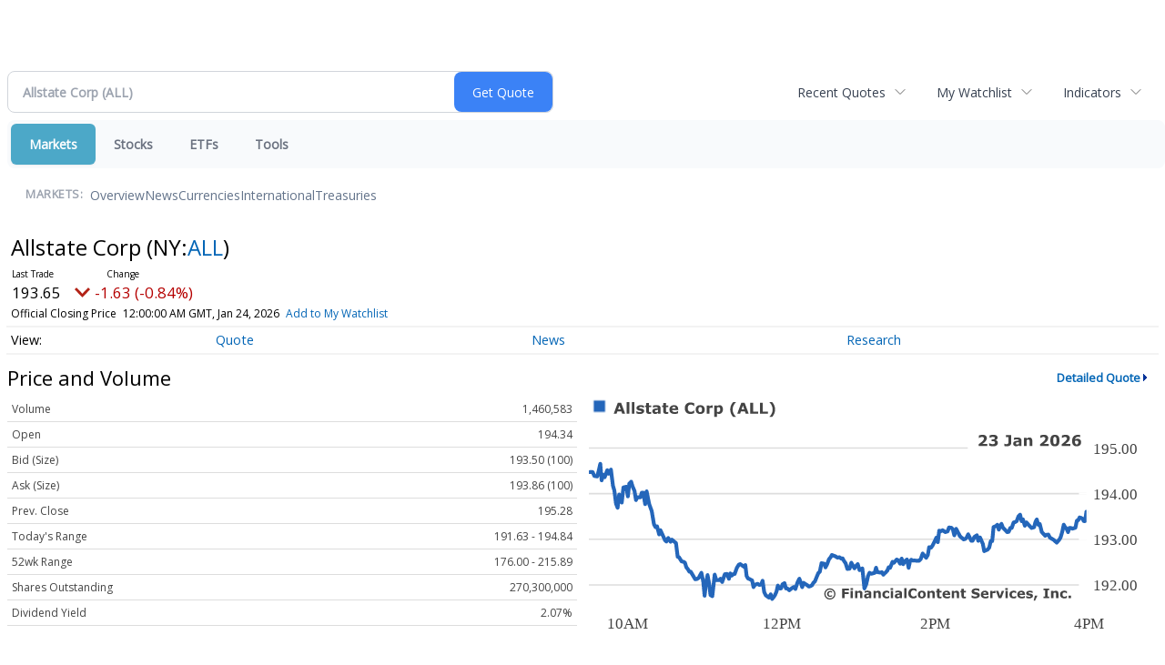

--- FILE ---
content_type: text/html; charset=UTF-8
request_url: http://finance.minyanville.com/minyanville/quote?Symbol=321%3A72015
body_size: 60495
content:
<!doctype html>

 <head>
  <title>Daily Penny Alerts - Allstate Corp (NYSE:ALL) Stock Quote</title>
  <style>
   .cropped-image {
    width: 600px;
    height: 70px;
    background-position: center center;
    background-image: url(https://uspto.report/TM/77912671/mark);
    background-repeat: no-repeat;
   }
  </style>
 <meta name="viewport" content="width=device-width, initial-scale=1">
<meta name="description" content="View live stock data, charting, and news for Allstate Corp (NYSE:ALL)">
<meta name="robots" content="max-image-preview:large"><link rel="preconnect" href="https://fonts.googleapis.com">
<meta name="twitter:card" content="summary_large_image">
<meta name="twitter:title" content="Allstate Corp (NYSE:ALL) Stock Quote">
<meta name="twitter:description" content="View live stock data, charting, and news for Allstate Corp (NYSE:ALL)">
<meta name="twitter:image" content=""><link rel="canonical" href="http://finance.minyanville.com/minyanville/quote?Symbol=NY%3AALL"></head>
 <body>
  <div class = "cropped-image"></div>
  <div><!--FINANCIALCONTENT GOES HERE--></div>
 </body>

<div class="invc">
<link href="https://fonts.googleapis.com/css2?family=Open+Sans&display=swap" rel="stylesheet">


  <script src="//js.financialcontent.com/FCON/FCON.js" type="text/javascript"></script>
  <script type="text/javascript">
   FCON.initialize('//js.financialcontent.com/',false,'finance.minyanville.com','minyanville','');
  </script>
  
 <script type="text/javascript" id="dianomi_context_script" src="https://www.dianomi.com/js/contextfeed.js"></script>

<link rel="stylesheet" href="http://finance.minyanville.com/privatelabel/privatelabel1.css">
 <script type="text/javascript">
  document.FCON.setAutoReload(600);
 </script>

 <div class="nav">
  <link rel="stylesheet" href="http://finance.minyanville.com/widget/privatelabel/nav/investingnav2020.css"><div class="investing-nav-2020">
 <div class="investing-nav-2020-getquote">
  <div class="investing-nav-2020-getquote-widget" id="investingnav_tickerbox"></div>
 </div>
 <div class="investing-nav-2020-hotlinks">
  <div class="investing-nav-2020-hotlink">
   <a class="drop" hoverMenu="_next" href="http://finance.minyanville.com/minyanville/user/recentquotes">Recent Quotes</a>
   <div class="drop_items" style="display:none">
    <div class="morelink clearfix"><a href="http://finance.minyanville.com/minyanville/user/recentquotes">View Full List</a></div>
   </div>
  </div>
  <div class="investing-nav-2020-hotlink">
   <a class="drop" hoverMenu="_next" href="http://finance.minyanville.com/minyanville/user/watchlist">My Watchlist</a>
   <div class="drop_items" style="display:none">
    <div class="morelink clearfix"><a href="http://finance.minyanville.com/minyanville/user/watchlist">Create Watchlist</a></div>
   </div>
  </div>
  <div class="investing-nav-2020-hotlink">
   <a class="drop" hoverMenu="_next">Indicators</a>
   <div class="drop_items" style="display:none">
    <div class="clearfix"><a href="http://finance.minyanville.com/minyanville/quote?Symbol=DJI%3ADJI">DJI</a></div>
    <div class="clearfix"><a href="http://finance.minyanville.com/minyanville/quote?Symbol=NQ%3ACOMP">Nasdaq Composite</a></div>
    <div class="clearfix"><a href="http://finance.minyanville.com/minyanville/quote?Symbol=CBOE%3ASPX">SPX</a></div>
    <div class="clearfix"><a href="http://finance.minyanville.com/minyanville/quote?Symbol=CY%3AGOLD">Gold</a></div>
    <div class="clearfix"><a href="http://finance.minyanville.com/minyanville/quote?Symbol=CY%3AOIL">Crude Oil</a></div>
   </div>
  </div>
 </div>
 <div class="investing-nav-2020-menu">
  <div class="investing-nav-2020-menu-item active" hoverable="true"><a href="http://finance.minyanville.com/minyanville/markets">Markets</a></div>
  <div class="investing-nav-2020-menu-item " hoverable="true"><a href="http://finance.minyanville.com/minyanville/stocks">Stocks</a></div>
  <div class="investing-nav-2020-menu-item " hoverable="true"><a href="http://finance.minyanville.com/minyanville/funds">ETFs</a></div>
  <div class="investing-nav-2020-menu-item " hoverable="true"><a href="http://finance.minyanville.com/minyanville/user/login">Tools</a></div>
  <div class="investing-nav-2020-menu-final-item"></div>
 </div>
 <div class="investing-nav-2020-items">
  <div class="nav-level-indicator">Markets:</div>
  <div class="investing-nav-2020-items-item ">
   <a href="http://finance.minyanville.com/minyanville/markets">Overview</a>
  </div>
  <div class="investing-nav-2020-items-item ">
   <a href="http://finance.minyanville.com/minyanville/markets/news">News</a>
  </div>
  <div class="investing-nav-2020-items-item ">
   <a href="http://finance.minyanville.com/minyanville/currencies">Currencies</a>
  </div>
  <div class="investing-nav-2020-items-item ">
   <a href="http://finance.minyanville.com/minyanville/markets/international">International</a>
  </div>
  <div class="investing-nav-2020-items-item ">
   <a href="http://finance.minyanville.com/minyanville/markets/treasury">Treasuries</a>
  </div>
  <div class="investing-nav-2020-items-final-item"></div>
 </div>
</div>
<script type="text/javascript">
 document.FCON.loadLibraryImmediately('Hover');
 document.FCON.loadLibraryImmediately('QuoteAPI');
 document.FCON.loadLibraryImmediatelyCallback('TickerBox2020',
  function () {
   var opts = {};
   opts = {"defaultCaption":"Allstate Corp (ALL)"};
   document.FCON.TickerBox2020.create(document.getElementById("investingnav_tickerbox"), opts);
  }
 );
</script>


 </div>

 <div class="fc-page fc-page-quote">
<link rel="stylesheet" href="http://finance.minyanville.com/widget/privatelabel/nav/quotenav2020.css"><div class="quote-nav-2020">
 <h1>
  Allstate Corp
  <span class="quote-nav-2020-symbol">
   (NY:<a title="Quote for Allstate Corp" href="http://finance.minyanville.com/minyanville/quote?Symbol=NY%3AALL">ALL</a>)
  </span>
 </h1>
 <div class="quote-nav-2020-price-box">
  <span class="quote-nav-2020-price">193.65</span>
  <span class="quote-nav-2020-change">
   <span class="change arrow arrow_down negative change_negative">
    -1.63 
    (-0.83%)
   </span>
  </span>
  <div class="quote-nav-2020-breakpoint"></div>
  <span class="quote-nav-2020-delay">Official Closing Price</span>
  <span class="quote-nav-2020-date">Updated:  7:00 PM EST, Jan 23, 2026</span>
  <span class="quote-nav-2020-add-watchlist"><a href="http://finance.minyanville.com/minyanville/user/watchlist" onclick="myWatchlist.addSymbol('NY:ALL');">Add to My Watchlist</a></span>
 </div>
 <div class="quote-nav-2020-menu">
  <div class="quote-nav-2020-menu-item">
   <a href="http://finance.minyanville.com/minyanville/quote?Symbol=321%3A72015">Quote</a>
   <div class="quote-nav-2020-menu-item-drop">
    <a class="active" href="http://finance.minyanville.com/minyanville/quote?Symbol=321%3A72015">Overview</a>
    <a class="" href="http://finance.minyanville.com/minyanville/quote/detailedquote?Symbol=321%3A72015">Detailed Quote</a>
    <a class="" href="http://finance.minyanville.com/minyanville/quote/chart?Symbol=321%3A72015">Charting</a>
    <a class="" href="http://finance.minyanville.com/minyanville/quote/historical?Symbol=321%3A72015">Historical Prices</a>
   </div>
  </div>
  <div class="quote-nav-2020-menu-item">
   <a href="http://finance.minyanville.com/minyanville/quote/news?Symbol=321%3A72015">News</a>
   <div class="quote-nav-2020-menu-item-drop">
    <a class="" href="http://finance.minyanville.com/minyanville/quote/news?Symbol=321%3A72015">All News</a>
    <a class="" href="http://finance.minyanville.com/minyanville/quote/news?ChannelType=NEWS&amp;Symbol=321%3A72015">News Headlines</a>
    <a class="" href="http://finance.minyanville.com/minyanville/quote/news?ChannelType=PRESSRELEASES&amp;Symbol=321%3A72015">Press Releases</a>
   </div>
  </div>
  <div class="quote-nav-2020-menu-item">
   <a href="http://finance.minyanville.com/minyanville/quote/filings/quarterly?Symbol=321%3A72015">Research</a>
   <div class="quote-nav-2020-menu-item-drop">
    <a class="" href="http://finance.minyanville.com/minyanville/quote/filings/quarterly?Symbol=321%3A72015">Quarterly Reports</a>
    <a class="" href="http://finance.minyanville.com/minyanville/quote/filings/insider?Symbol=321%3A72015">Insider Filings</a>
    <a class="" href="http://finance.minyanville.com/minyanville/quote/filings/other?Symbol=321%3A72015">Other Filings</a>
   </div>
  </div>
 </div>
 </div>
<script type="text/javascript">
 var myWatchlist;
 document.FCON.loadLibraryCallback('WatchList',
  function () {
   var recent = new WatchList('RecentStocks');
   recent.addSymbol('NY:ALL');
   myWatchlist = new WatchList('fc_watchlist');
  }
 );
 
 var decimals = 2;
 var interestMode = 0;
 var priceEl = document.querySelector('.quote-nav-2020-price');
 var changeEl = document.querySelector('.quote-nav-2020-change > .change');
 var dateEl = document.querySelector('.quote-nav-2020-date');
 
 document.FCON.loadLibraryCallback('Format', function () {
  document.FCON.loadLibraryCallback('Streaming', function () {
   document.FCON.Streaming.watchSymbols(
    new Array("321:72015"),
    function(data) {
     var prevClose = 195.28;
     var price = parseFloat(data.P);
     var tradeTime = parseInt(data.T);

     if (price > 0) {
      priceEl.innerHTML = document.FCON.Format.format(
       price,
       {
        Type: 'number', 
        Decimals: decimals,
        Comma: 1, 
        Default: '0.00',
        Suffix: interestMode ? '%' : ''
       }
      );
     
      if (prevClose > 0) {
       var change = price - prevClose;
       var changePercent = change * 100 / price;

       if (change > 0) changeEl.className = 'change arrow arrow_up positive change_positive';
       else if (change < 0) changeEl.className = 'change arrow arrow_down negative change_negative';
       else changeEl.className = 'change arrow arrow_neutral';
       
       var changeHTML = [
        document.FCON.Format.format(change, { Type: 'number', Decimals: decimals, Comma: 1, Plus: 1, Default: '0.00', Suffix: interestMode ? '%' : '' })
       ];

       if (! interestMode) {
        changeHTML.push(" (", document.FCON.Format.format(changePercent,{Type: 'number', Decimals: 2, Comma: 1, Plus: 1, Suffix: '%', Default: '0.00%'}), ")");
       }
       changeEl.innerHTML = changeHTML.join("");
      }
     }
     
     if (tradeTime > 0) {
      dateEl.innerHTML = document.FCON.Format.format(tradeTime * 1000,{Type: 'dateSpec', Spec: 'tradeTime'});
     }
    }
   )
  });
 });
</script>





<link rel="stylesheet" href="http://finance.minyanville.com/widget/privatelabel/header/header2020.css"><div class="header-2020">
 <h1>Price and Volume</h1>
 <a href="http://finance.minyanville.com/minyanville/quote/detailedquote?Symbol=NY%3AALL" alt="View more Price and Volume" class="header-2020-more"  >Detailed Quote</a>
</div>

<div class="fc-responsive-column-group">
 <div class="fc-responsive-column-300 price-volume">
  <table width="100%" cellspacing="0" cellpadding="0" border="0" class="datatable1 data">
 <tr class="row_volume">
  <td class="label">Volume</td>
  <td class="value">1,460,583</td>
 </tr>
 <tr class="row_open">
  <td class="label">Open</td>
  <td class="value">194.34</td>
 </tr>
 <tr class="row_bidcompound">
  <td class="label">Bid (Size)</td>
  <td class="value">193.50 (100)</td>
 </tr>
 <tr class="row_askcompound">
  <td class="label">Ask (Size)</td>
  <td class="value">193.86 (100)</td>
 </tr>
 <tr class="row_prevclose">
  <td class="label">Prev. Close</td>
  <td class="value">195.28</td>
 </tr>
 <tr class="row_range">
  <td class="label">Today&#39;s Range</td>
  <td class="value">191.63 - 194.84</td>
 </tr>
 <tr class="row_range1y">
  <td class="label">52wk Range</td>
  <td class="value">176.00 - 215.89</td>
 </tr>
 <tr class="row_sharesoutstanding">
  <td class="label">Shares Outstanding</td>
  <td class="value">270,300,000</td>
 </tr>
 <tr class="row_dividendyield">
  <td class="label">Dividend Yield</td>
  <td class="value">2.07%</td>
 </tr>
</table>
<link rel="stylesheet" href="http://finance.minyanville.com/widget/privatelabel/quote/datatable1.css">
 </div>
 <div class="fc-responsive-column-300 price-volume">
  
<link rel="stylesheet" href="http://finance.minyanville.com/widget/privatelabel/chart/switchablechart1.css"><div class="switchable-chart-2020"> 
 <img class="switchable-chart-2020-image" alt="Chart for  (: )">
 <div class="switchable-chart-2020-intervals">
   <a href="#" class="item active" data-chart-interval="0">Intraday</a>
   <a href="#" class="item" data-chart-interval="1">1 Week</a>
   <a href="#" class="item" data-chart-interval="2">1 Month</a>
   <a href="#" class="item" data-chart-interval="3">3 Month</a>
   <a href="#" class="item" data-chart-interval="4">1 Year</a>
   <a href="#" class="item" data-chart-interval="5">3 Year</a>
   <a href="#" class="item" data-chart-interval="6">5 Year</a>
 </div>
</div>
<script type="text/javascript" async>
 var baseEl = document.querySelector("div.switchable-chart-2020");
 
 document.FCON.loadLibrary('Hover');

 (function (baseEl) {
  var intervals = [];
  intervals.push("http://chart.financialcontent.com/Chart?interval=1&type=0&fillshy=0&output=svg&lncolor=2466BA&itcolor=666666&bvcolor=FFFFFF&vdcolor=FF0000&volume=0&ticker=NY%3AALL&width=300&txcolor=444444&lnwidth=2&bgcolor=null&pvcolor=B50000&gtcolor=2466BA&brcolor=FFFFFF&Client=minyanville&gmcolor=DDDDDD&mkcolor=CD5252&fillalpha=0&ibcolor=null&shwidth=3&fillshx=0&height=130&vucolor=008000&gbcolor=FFFFFF&arcolor=null&shcolor=BBBBBB&grcolor=FFFFFF");
  intervals.push("http://chart.financialcontent.com/Chart?gtcolor=2466BA&brcolor=FFFFFF&pvcolor=B50000&bgcolor=null&lnwidth=2&txcolor=444444&width=300&ticker=NY%3AALL&volume=0&vdcolor=FF0000&output=svg&bvcolor=FFFFFF&lncolor=2466BA&itcolor=666666&interval=7&type=0&fillshy=0&grcolor=FFFFFF&shcolor=BBBBBB&arcolor=null&height=130&vucolor=008000&gbcolor=FFFFFF&fillshx=0&shwidth=3&ibcolor=null&fillalpha=0&mkcolor=CD5252&gmcolor=DDDDDD&Client=minyanville");
  intervals.push("http://chart.financialcontent.com/Chart?shcolor=BBBBBB&grcolor=FFFFFF&arcolor=null&fillshx=0&height=130&vucolor=008000&gbcolor=FFFFFF&fillalpha=0&shwidth=3&ibcolor=null&Client=minyanville&mkcolor=CD5252&gmcolor=DDDDDD&pvcolor=B50000&gtcolor=2466BA&brcolor=FFFFFF&width=300&bgcolor=null&txcolor=444444&lnwidth=2&volume=0&ticker=NY%3AALL&vdcolor=FF0000&interval=31&fillshy=0&type=0&output=svg&bvcolor=FFFFFF&itcolor=666666&lncolor=2466BA");
  intervals.push("http://chart.financialcontent.com/Chart?vdcolor=FF0000&volume=0&ticker=NY%3AALL&type=0&interval=92&fillshy=0&lncolor=2466BA&itcolor=666666&bvcolor=FFFFFF&output=svg&pvcolor=B50000&brcolor=FFFFFF&gtcolor=2466BA&width=300&txcolor=444444&lnwidth=2&bgcolor=null&fillalpha=0&ibcolor=null&shwidth=3&Client=minyanville&gmcolor=DDDDDD&mkcolor=CD5252&arcolor=null&shcolor=BBBBBB&grcolor=FFFFFF&fillshx=0&vucolor=008000&gbcolor=FFFFFF&height=130");
  intervals.push("http://chart.financialcontent.com/Chart?gtcolor=2466BA&brcolor=FFFFFF&pvcolor=B50000&bgcolor=null&txcolor=444444&lnwidth=2&width=300&volume=0&ticker=NY%3AALL&vdcolor=FF0000&output=svg&bvcolor=FFFFFF&lncolor=2466BA&itcolor=666666&interval=366&type=0&fillshy=0&grcolor=FFFFFF&shcolor=BBBBBB&arcolor=null&height=130&vucolor=008000&gbcolor=FFFFFF&fillshx=0&shwidth=3&ibcolor=null&fillalpha=0&mkcolor=CD5252&gmcolor=DDDDDD&Client=minyanville");
  intervals.push("http://chart.financialcontent.com/Chart?interval=1096&fillshy=0&type=0&bvcolor=FFFFFF&lncolor=2466BA&itcolor=666666&output=svg&volume=0&ticker=NY%3AALL&vdcolor=FF0000&width=300&bgcolor=null&txcolor=444444&lnwidth=2&pvcolor=B50000&brcolor=FFFFFF&gtcolor=2466BA&Client=minyanville&mkcolor=CD5252&gmcolor=DDDDDD&fillalpha=0&shwidth=3&ibcolor=null&fillshx=0&gbcolor=FFFFFF&vucolor=008000&height=130&grcolor=FFFFFF&shcolor=BBBBBB&arcolor=null");
  intervals.push("http://chart.financialcontent.com/Chart?output=svg&bvcolor=FFFFFF&lncolor=2466BA&itcolor=666666&interval=1826&fillshy=0&type=0&volume=0&ticker=NY%3AALL&vdcolor=FF0000&bgcolor=null&txcolor=444444&lnwidth=2&width=300&gtcolor=2466BA&brcolor=FFFFFF&pvcolor=B50000&mkcolor=CD5252&gmcolor=DDDDDD&Client=minyanville&shwidth=3&ibcolor=null&fillalpha=0&height=130&vucolor=008000&gbcolor=FFFFFF&fillshx=0&shcolor=BBBBBB&grcolor=FFFFFF&arcolor=null");

  var anchors = baseEl.querySelectorAll("a[data-chart-interval]");
  var chartEl = baseEl.querySelector("img");

  chartEl.src = intervals[0];

  function selectChart(e) {
   e.preventDefault();
   e.stopPropagation();

   var interval = e.currentTarget.dataset["chartInterval"];
   chartEl.src = intervals[parseInt(interval)];

   anchors.forEach(function (el) {
    el.className = el.dataset['chartInterval'] == interval ? 'item active' : 'item';
   });
  }

  anchors.forEach(function (el) {
   el.addEventListener("click",selectChart); 
  });
 })(baseEl);
</script>
 </div>
</div>
<div class="fc-responsive-row top-news">
 
<div class="header-2020">
 <h1>Top News</h1>
 <a href="http://finance.minyanville.com/minyanville/quote/news?Symbol=NY%3AALL" alt="View more Top News" class="header-2020-more"  >More News</a>
</div>

 
<link rel="stylesheet" href="http://finance.minyanville.com/widget/privatelabel/newsrpm/headlines1.css">
<div class="newsrpm-headlines1">

  <div class="headline linked-out has-photo">
  <div class="left">
   <div class="photo">
    <img src="https://cdn.newsrpm.com/image/277806?maxWidth=300" alt="News headline image" style="visibility: hidden" onLoad="this.style.visibility = 'visible'">
   </div>
  </div>
  <div class="right">
   <div class="title">
    <a target="_blank" title="Lemonade&rsquo;s Tesla Deal Could Rewrite How Auto Insurance Is Priced" href="https://www.marketbeat.com/originals/lemonades-tesla-deal-could-rewrite-how-auto-insurance-is-priced/?utm_source=cloudquote&amp;utm_medium=cloudquote">Lemonade&rsquo;s Tesla Deal Could Rewrite How Auto Insurance Is Priced<span class="link-arrow">&nbsp;&#x2197;</span></a>
    <div class="date" itemprop="datePublished">January 22, 2026</div>
   </div>
   <div class="meta-row">
    <div class="meta provider"><span>Via</span> <a href="http://finance.minyanville.com/minyanville/news/provider/marketbeat">MarketBeat</a></div>
   </div>

  </div>
 </div>

  <div class="headline has-photo">
  <div class="left">
   <div class="photo">
    <img src="https://cdn.newsrpm.com/image/275214?maxWidth=300" alt="News headline image" style="visibility: hidden" onLoad="this.style.visibility = 'visible'">
   </div>
  </div>
  <div class="right">
   <div class="title">
    <a target="" title="Auto Insurance Agent Marvin Martinez: Allstate Insurance Brings Enhanced Coverage Options to the El Monte Community" href="http://finance.minyanville.com/minyanville/article/abnewswire-2026-1-20-auto-insurance-agent-marvin-martinez-allstate-insurance-brings-enhanced-coverage-options-to-the-el-monte-community">Auto Insurance Agent Marvin Martinez: Allstate Insurance Brings Enhanced Coverage Options to the El Monte Community</a>
    <div class="date" itemprop="datePublished">January 20, 2026</div>
   </div>
   <div class="meta-row">
    <div class="meta provider"><span>Via</span> <a href="http://finance.minyanville.com/minyanville/news/provider/abnewswire">AB Newswire</a></div>
   </div>

  </div>
 </div>
</div>


 
</div>
<div class="fc-responsive-row price-performance" style="max-width: 500px;">
 
<div class="header-2020">
 <h1>Performance</h1>
</div>

  
<link rel="stylesheet" href="http://finance.minyanville.com/widget/privatelabel/quote/performance1.css"><div class="widget_performance1">
 <table width="100%" cellspacing="0" cellpadding="0" border="0" class="data">
  <tr>
   <td class="label">YTD</td>
   <td width="100" class="value barneg">
    <div style="">
     <div style="width: 135.467027820575px; margin-left: 64.5329721794251px" class="bar"></div>
     <div class="bartext " style="">-5.0%</div>
    </div>
   </td>
   <td width="100" class="value barpos">
    <div style="visibility:hidden;">
     <div style="width: 135.467027820575px; margin-right: 64.5329721794251px" class="bar"></div>
     <div class="bartext " style="">-5.0%</div>
    </div>
   </td>
  </tr>
  <tr>
   <td class="label">1 Month</td>
   <td width="100" class="value barneg">
    <div style="">
     <div style="width: 200px; margin-left: 0px" class="bar"></div>
     <div class="bartext " style="">-7.4%</div>
    </div>
   </td>
   <td width="100" class="value barpos">
    <div style="visibility:hidden;">
     <div style="width: 200px; margin-right: 0px" class="bar"></div>
     <div class="bartext " style="">-7.4%</div>
    </div>
   </td>
  </tr>
  <tr>
   <td class="label">3 Month</td>
   <td width="100" class="value barneg">
    <div style="visibility:hidden;">
     <div style="width: 6.46446570666262px; margin-left: 193.535534293337px" class="bar"></div>
     <div class="bartext invert" style="margin-right: 6.46446570666262px">+0.2%</div>
    </div>
   </td>
   <td width="100" class="value barpos">
    <div style="">
     <div style="width: 6.46446570666262px; margin-right: 193.535534293337px" class="bar"></div>
     <div class="bartext invert" style="margin-left: 6.46446570666262px">+0.2%</div>
    </div>
   </td>
  </tr>
  <tr>
   <td class="label">6 Month</td>
   <td width="100" class="value barneg">
    <div style="">
     <div style="width: 28.4395344052981px; margin-left: 171.560465594702px" class="bar"></div>
     <div class="bartext invert" style="margin-right: 28.4395344052981px">-1.0%</div>
    </div>
   </td>
   <td width="100" class="value barpos">
    <div style="visibility:hidden;">
     <div style="width: 28.4395344052981px; margin-right: 171.560465594702px" class="bar"></div>
     <div class="bartext invert" style="margin-left: 28.4395344052981px">-1.0%</div>
    </div>
   </td>
  </tr>
  <tr>
   <td class="label">1 Year</td>
   <td width="100" class="value barneg">
    <div style="visibility:hidden;">
     <div style="width: 132.174083362755px; margin-left: 67.8259166372455px" class="bar"></div>
     <div class="bartext " style="">+4.9%</div>
    </div>
   </td>
   <td width="100" class="value barpos">
    <div style="">
     <div style="width: 132.174083362755px; margin-right: 67.8259166372455px" class="bar"></div>
     <div class="bartext " style="">+4.9%</div>
    </div>
   </td>
  </tr>
 </table>
</div>
</div>
<div class="fc-responsive-row more-news">
 
<div class="header-2020">
 <h1>More News</h1>
 <a href="http://finance.minyanville.com/minyanville/quote/news?Symbol=NY%3AALL" alt="View more More News" class="header-2020-more"  >Read More</a>
</div>

 

<div class="newsrpm-headlines1">

  <div class="headline has-photo">
  <div class="left">
   <div class="photo">
    <img src="https://cdn.newsrpm.com/image/273800?maxWidth=300" alt="News headline image" style="visibility: hidden" onLoad="this.style.visibility = 'visible'">
   </div>
  </div>
  <div class="right">
   <div class="title">
    <a target="" title="The Travelers&rsquo; Benchmark: How a Record-Breaking $8.96 EPS Blowout Reshaped the Insurance Landscape" href="http://finance.minyanville.com/minyanville/article/marketminute-2026-1-19-the-travelers-benchmark-how-a-record-breaking-896-eps-blowout-reshaped-the-insurance-landscape">The Travelers&rsquo; Benchmark: How a Record-Breaking $8.96 EPS Blowout Reshaped the Insurance Landscape</a>
    <div class="date" itemprop="datePublished">January 19, 2026</div>
   </div>
   <div class="meta-row">
    <div class="meta provider"><span>Via</span> <a href="http://finance.minyanville.com/minyanville/news/provider/marketminute">MarketMinute</a></div>
    <div class="meta related-tags"><span>Topics</span>
      <a href="http://finance.minyanville.com/minyanville/news/topic/artificial%20intelligence">Artificial Intelligence</a>
      <a href="http://finance.minyanville.com/minyanville/news/topic/economy">Economy</a>
      <a href="http://finance.minyanville.com/minyanville/news/topic/lawsuit">Lawsuit</a>
    </div>
   </div>

  </div>
 </div>

  <div class="headline linked-out">
  <div class="right">
   <div class="title">
    <a target="_blank" title="Movers and shakers in today&#39;s after-hours session for S&amp;P500 stocks?" href="https://www.chartmill.com/news/IFF/Chartmill-40079-Movers-and-shakers-in-todays-after-hours-session-for-SP500-stocks">Movers and shakers in today&#39;s after-hours session for S&amp;P500 stocks?<span class="link-arrow">&nbsp;&#x2197;</span></a>
    <div class="date" itemprop="datePublished">January 19, 2026</div>
   </div>
   <div class="meta-row">
    <div class="meta provider"><span>Via</span> <a href="http://finance.minyanville.com/minyanville/news/provider/chartmill">Chartmill</a></div>
   </div>

  </div>
 </div>

  <div class="headline has-photo">
  <div class="left">
   <div class="photo">
    <img src="https://cdn.newsrpm.com/image/24366?maxWidth=300" alt="News headline image" style="visibility: hidden" onLoad="this.style.visibility = 'visible'">
   </div>
  </div>
  <div class="right">
   <div class="title">
    <a target="" title="3 of Wall Street&rsquo;s Favorite Stocks with Open Questions" href="http://finance.minyanville.com/minyanville/article/stockstory-2026-1-19-3-of-wall-streets-favorite-stocks-with-open-questions">3 of Wall Street&rsquo;s Favorite Stocks with Open Questions</a>
    <div class="date" itemprop="datePublished">January 18, 2026</div>
   </div>
   <div class="meta-row">
    <div class="meta provider"><span>Via</span> <a href="http://finance.minyanville.com/minyanville/news/provider/stockstory">StockStory</a></div>
   </div>

  </div>
 </div>

  <div class="headline has-photo">
  <div class="left">
   <div class="photo">
    <img src="https://cdn.newsrpm.com/image/271184?maxWidth=300" alt="News headline image" style="visibility: hidden" onLoad="this.style.visibility = 'visible'">
   </div>
  </div>
  <div class="right">
   <div class="title">
    <a target="" title="Travelers Insurance Scales Claude AI Across Global Workforce in Massive Strategic Bet" href="http://finance.minyanville.com/minyanville/article/tokenring-2026-1-15-travelers-insurance-scales-claude-ai-across-global-workforce-in-massive-strategic-bet">Travelers Insurance Scales Claude AI Across Global Workforce in Massive Strategic Bet</a>
    <div class="date" itemprop="datePublished">January 15, 2026</div>
   </div>
   <div class="meta-row">
    <div class="meta provider"><span>Via</span> <a href="http://finance.minyanville.com/minyanville/news/provider/tokenring">TokenRing AI</a></div>
    <div class="meta related-tags"><span>Topics</span>
      <a href="http://finance.minyanville.com/minyanville/news/topic/artificial%20intelligence">Artificial Intelligence</a>
      <a href="http://finance.minyanville.com/minyanville/news/topic/fraud">Fraud</a>
      <a href="http://finance.minyanville.com/minyanville/news/topic/intellectual%20property">Intellectual Property</a>
    </div>
   </div>

  </div>
 </div>

  <div class="headline has-photo">
  <div class="left">
   <div class="photo">
    <img src="https://cdn.newsrpm.com/image/35084?maxWidth=300" alt="News headline image" style="visibility: hidden" onLoad="this.style.visibility = 'visible'">
   </div>
  </div>
  <div class="right">
   <div class="title">
    <a target="" title="Venture X San Antonio Northwest Hosts January Edition of Last Thursday&rsquo;s Networking Breakfast" href="http://finance.minyanville.com/minyanville/article/marketersmedia-2026-1-15-venture-x-san-antonio-northwest-hosts-january-edition-of-last-thursdays-networking-breakfast">Venture X San Antonio Northwest Hosts January Edition of Last Thursday&rsquo;s Networking Breakfast</a>
    <div class="date" itemprop="datePublished">January 14, 2026</div>
   </div>
   <div class="meta-row">
    <div class="meta provider"><span>Via</span> <a href="http://finance.minyanville.com/minyanville/news/provider/marketersmedia">Press Release Distribution Service</a></div>
   </div>

  </div>
 </div>

  <div class="headline has-photo">
  <div class="left">
   <div class="photo">
    <img src="https://cdn.newsrpm.com/image/214992?maxWidth=300" alt="News headline image" style="visibility: hidden" onLoad="this.style.visibility = 'visible'">
   </div>
  </div>
  <div class="right">
   <div class="title">
    <a target="" title="Earnings Preview: What to Expect From Allstate&#39;s Report" href="http://finance.minyanville.com/minyanville/article/barchart-2026-1-8-earnings-preview-what-to-expect-from-allstates-report">Earnings Preview: What to Expect From Allstate&#39;s Report</a>
    <div class="date" itemprop="datePublished">January 08, 2026</div>
   </div>
   <div class="meta-row">
    <div class="meta provider"><span>Via</span> <a href="http://finance.minyanville.com/minyanville/news/provider/barchart">Barchart.com</a></div>
    <div class="meta related-tags"><span>Topics</span>
      <a href="http://finance.minyanville.com/minyanville/news/topic/etfs">ETFs</a>
    </div>
   </div>

  </div>
 </div>
<div class="headline dianomi_context" data-dianomi-context-id="4150"></div>

  <div class="headline linked-out has-photo">
  <div class="left">
   <div class="photo">
    <img src="https://cdn.newsrpm.com/image/170001?maxWidth=300" alt="News headline image" style="visibility: hidden" onLoad="this.style.visibility = 'visible'">
   </div>
  </div>
  <div class="right">
   <div class="title">
    <a target="_blank" title="Deep Dive Into Allstate Stock: Analyst Perspectives (11 Ratings)" href="https://www.benzinga.com/insights/analyst-ratings/26/01/49733357/deep-dive-into-allstate-stock-analyst-perspectives-11-ratings">Deep Dive Into Allstate Stock: Analyst Perspectives (11 Ratings)<span class="link-arrow">&nbsp;&#x2197;</span></a>
    <div class="date" itemprop="datePublished">January 06, 2026</div>
   </div>
   <div class="meta-row">
    <div class="meta provider"><span>Via</span> <a href="http://finance.minyanville.com/minyanville/news/provider/benzinga">Benzinga</a></div>
   </div>

  </div>
 </div>

  <div class="headline has-photo">
  <div class="left">
   <div class="photo">
    <img src="https://cdn.newsrpm.com/image/50481?maxWidth=300" alt="News headline image" style="visibility: hidden" onLoad="this.style.visibility = 'visible'">
   </div>
  </div>
  <div class="right">
   <div class="title">
    <a target="" title="3 Hyped Up  Stocks We&rsquo;re Skeptical Of" href="http://finance.minyanville.com/minyanville/article/stockstory-2026-1-5-3-hyped-up-stocks-were-skeptical-of">3 Hyped Up  Stocks We&rsquo;re Skeptical Of</a>
    <div class="date" itemprop="datePublished">January 04, 2026</div>
   </div>
   <div class="meta-row">
    <div class="meta provider"><span>Via</span> <a href="http://finance.minyanville.com/minyanville/news/provider/stockstory">StockStory</a></div>
   </div>

  </div>
 </div>

  <div class="headline has-photo">
  <div class="left">
   <div class="photo">
    <img src="https://cdn.newsrpm.com/image/253531?maxWidth=300" alt="News headline image" style="visibility: hidden" onLoad="this.style.visibility = 'visible'">
   </div>
  </div>
  <div class="right">
   <div class="title">
    <a target="" title="Tesla Defies Gravity: Shares Hold $485 Mark as NHTSA Launches Fresh Safety Probes" href="http://finance.minyanville.com/minyanville/article/marketminute-2025-12-24-tesla-defies-gravity-shares-hold-485-mark-as-nhtsa-launches-fresh-safety-probes">Tesla Defies Gravity: Shares Hold $485 Mark as NHTSA Launches Fresh Safety Probes</a>
    <div class="date" itemprop="datePublished">December 24, 2025</div>
   </div>
   <div class="meta-row">
    <div class="meta provider"><span>Via</span> <a href="http://finance.minyanville.com/minyanville/news/provider/marketminute">MarketMinute</a></div>
    <div class="meta related-tags"><span>Topics</span>
      <a href="http://finance.minyanville.com/minyanville/news/topic/artificial%20intelligence">Artificial Intelligence</a>
      <a href="http://finance.minyanville.com/minyanville/news/topic/electric%20vehicles">Electric Vehicles</a>
      <a href="http://finance.minyanville.com/minyanville/news/topic/product%20recall">Product Recall</a>
    </div>
   </div>

  </div>
 </div>

  <div class="headline has-photo">
  <div class="left">
   <div class="photo">
    <img src="https://cdn.newsrpm.com/image/250677?maxWidth=300" alt="News headline image" style="visibility: hidden" onLoad="this.style.visibility = 'visible'">
   </div>
  </div>
  <div class="right">
   <div class="title">
    <a target="" title="El Monte Agency Strengthens Home Insurance Options and Community Protection Services" href="http://finance.minyanville.com/minyanville/article/abnewswire-2025-12-21-el-monte-agency-strengthens-home-insurance-options-and-community-protection-services">El Monte Agency Strengthens Home Insurance Options and Community Protection Services</a>
    <div class="date" itemprop="datePublished">December 21, 2025</div>
   </div>
   <div class="meta-row">
    <div class="meta provider"><span>Via</span> <a href="http://finance.minyanville.com/minyanville/news/provider/abnewswire">AB Newswire</a></div>
   </div>

  </div>
 </div>

  <div class="headline linked-out has-photo">
  <div class="left">
   <div class="photo">
    <img src="https://cdn.newsrpm.com/image/211625?maxWidth=300" alt="News headline image" style="visibility: hidden" onLoad="this.style.visibility = 'visible'">
   </div>
  </div>
  <div class="right">
   <div class="title">
    <a target="_blank" title="What&amp;#39;s Driving the Market Sentiment Around Allstate Corp?" href="https://www.benzinga.com/insights/short-sellers/25/12/49510928/whats-driving-the-market-sentiment-around-allstate-corp">What&amp;#39;s Driving the Market Sentiment Around Allstate Corp?<span class="link-arrow">&nbsp;&#x2197;</span></a>
    <div class="date" itemprop="datePublished">December 19, 2025</div>
   </div>
   <div class="meta-row">
    <div class="meta provider"><span>Via</span> <a href="http://finance.minyanville.com/minyanville/news/provider/benzinga">Benzinga</a></div>
   </div>

  </div>
 </div>

  <div class="headline has-photo">
  <div class="left">
   <div class="photo">
    <img src="https://cdn.newsrpm.com/image/7217?maxWidth=300" alt="News headline image" style="visibility: hidden" onLoad="this.style.visibility = 'visible'">
   </div>
  </div>
  <div class="right">
   <div class="title">
    <a target="" title="1 S&amp;P 500 Stock with Impressive Fundamentals and 2 That Underwhelm" href="http://finance.minyanville.com/minyanville/article/stockstory-2025-12-19-1-s-and-p-500-stock-with-impressive-fundamentals-and-2-that-underwhelm">1 S&amp;P 500 Stock with Impressive Fundamentals and 2 That Underwhelm</a>
    <div class="date" itemprop="datePublished">December 18, 2025</div>
   </div>
   <div class="meta-row">
    <div class="meta provider"><span>Via</span> <a href="http://finance.minyanville.com/minyanville/news/provider/stockstory">StockStory</a></div>
    <div class="meta related-tags"><span>Topics</span>
      <a href="http://finance.minyanville.com/minyanville/news/topic/stocks">Stocks</a>
    </div>
   </div>

  </div>
 </div>
<div class="headline dianomi_context" data-dianomi-context-id="4150"></div>

  <div class="headline has-photo">
  <div class="left">
   <div class="photo">
    <img src="https://cdn.newsrpm.com/image/248279?maxWidth=300" alt="News headline image" style="visibility: hidden" onLoad="this.style.visibility = 'visible'">
   </div>
  </div>
  <div class="right">
   <div class="title">
    <a target="" title="November 2025 Monthly Release" href="http://finance.minyanville.com/minyanville/article/bizwire-2025-12-18-november-2025-monthly-release">November 2025 Monthly Release</a>
    <div class="date" itemprop="datePublished">December 18, 2025</div>
   </div>
   <div class="meta publisher"><span>From</span> <a href="http://finance.minyanville.com/minyanville/news/publisher/the%20allstate%20corporation">The Allstate Corporation</a></div>
   <div class="meta-row">
    <div class="meta provider"><span>Via</span> <a href="http://finance.minyanville.com/minyanville/news/provider/bizwire">Business Wire</a></div>
   </div>

  </div>
 </div>

  <div class="headline has-photo">
  <div class="left">
   <div class="photo">
    <img src="https://cdn.newsrpm.com/image/247655?maxWidth=300" alt="News headline image" style="visibility: hidden" onLoad="this.style.visibility = 'visible'">
   </div>
  </div>
  <div class="right">
   <div class="title">
    <a target="" title="Insurance Markets: The Unsung Architects of AI Governance" href="http://finance.minyanville.com/minyanville/article/tokenring-2025-12-17-insurance-markets-the-unsung-architects-of-ai-governance">Insurance Markets: The Unsung Architects of AI Governance</a>
    <div class="date" itemprop="datePublished">December 17, 2025</div>
   </div>
   <div class="meta-row">
    <div class="meta provider"><span>Via</span> <a href="http://finance.minyanville.com/minyanville/news/provider/tokenring">TokenRing AI</a></div>
    <div class="meta related-tags"><span>Topics</span>
      <a href="http://finance.minyanville.com/minyanville/news/topic/artificial%20intelligence">Artificial Intelligence</a>
      <a href="http://finance.minyanville.com/minyanville/news/topic/fraud">Fraud</a>
      <a href="http://finance.minyanville.com/minyanville/news/topic/intellectual%20property">Intellectual Property</a>
    </div>
   </div>

  </div>
 </div>

  <div class="headline linked-out has-photo">
  <div class="left">
   <div class="photo">
    <img src="https://cdn.newsrpm.com/image/245523?maxWidth=300" alt="News headline image" style="visibility: hidden" onLoad="this.style.visibility = 'visible'">
   </div>
  </div>
  <div class="right">
   <div class="title">
    <a target="_blank" title="Prediction: Lemonade Will Soar Over the Next Five Years. Here&#39;s 1 Reason Why." href="https://www.fool.com/investing/2025/12/16/prediction-lemonade-will-soar-over-the-next-five-y/?source=financialcontent&amp;utm_source=financialcontent&amp;utm_medium=feed&amp;utm_campaign=article&amp;referring_guid=e0197a92-3d5d-45e7-bd3a-a044c0e764cc">Prediction: Lemonade Will Soar Over the Next Five Years. Here&#39;s 1 Reason Why.<span class="link-arrow">&nbsp;&#x2197;</span></a>
    <div class="date" itemprop="datePublished">December 16, 2025</div>
   </div>
   <div class="meta-row">
    <div class="meta provider"><span>Via</span> <a href="http://finance.minyanville.com/minyanville/news/provider/fool">The Motley Fool</a></div>
    <div class="meta related-tags"><span>Topics</span>
      <a href="http://finance.minyanville.com/minyanville/news/topic/artificial%20intelligence">Artificial Intelligence</a>
    </div>
   </div>

  </div>
 </div>

  <div class="headline has-photo">
  <div class="left">
   <div class="photo">
    <img src="https://cdn.newsrpm.com/image/86122?maxWidth=300" alt="News headline image" style="visibility: hidden" onLoad="this.style.visibility = 'visible'">
   </div>
  </div>
  <div class="right">
   <div class="title">
    <a target="" title="Why Allstate (ALL) Stock Is Up Today" href="http://finance.minyanville.com/minyanville/article/stockstory-2025-12-11-why-allstate-all-stock-is-up-today">Why Allstate (ALL) Stock Is Up Today</a>
    <div class="date" itemprop="datePublished">December 11, 2025</div>
   </div>
   <div class="meta-row">
    <div class="meta provider"><span>Via</span> <a href="http://finance.minyanville.com/minyanville/news/provider/stockstory">StockStory</a></div>
    <div class="meta related-tags"><span>Topics</span>
      <a href="http://finance.minyanville.com/minyanville/news/topic/economy">Economy</a>
      <a href="http://finance.minyanville.com/minyanville/news/topic/stocks">Stocks</a>
    </div>
   </div>

  </div>
 </div>

  <div class="headline has-photo">
  <div class="left">
   <div class="photo">
    <img src="https://cdn.newsrpm.com/image/241015?maxWidth=300" alt="News headline image" style="visibility: hidden" onLoad="this.style.visibility = 'visible'">
   </div>
  </div>
  <div class="right">
   <div class="title">
    <a target="" title="The Federal Reserve&#39;s Delicate Dance: Navigating Monetary Easing in 2026 Amidst Divergent Expectations" href="http://finance.minyanville.com/minyanville/article/marketminute-2025-12-10-the-federal-reserves-delicate-dance-navigating-monetary-easing-in-2026-amidst-divergent-expectations">The Federal Reserve&#39;s Delicate Dance: Navigating Monetary Easing in 2026 Amidst Divergent Expectations</a>
    <div class="date" itemprop="datePublished">December 10, 2025</div>
   </div>
   <div class="meta-row">
    <div class="meta provider"><span>Via</span> <a href="http://finance.minyanville.com/minyanville/news/provider/marketminute">MarketMinute</a></div>
    <div class="meta related-tags"><span>Topics</span>
      <a href="http://finance.minyanville.com/minyanville/news/topic/artificial%20intelligence">Artificial Intelligence</a>
      <a href="http://finance.minyanville.com/minyanville/news/topic/economy">Economy</a>
      <a href="http://finance.minyanville.com/minyanville/news/topic/supply%20chain">Supply Chain</a>
    </div>
   </div>

  </div>
 </div>

  <div class="headline has-photo">
  <div class="left">
   <div class="photo">
    <img src="https://cdn.newsrpm.com/image/86122?maxWidth=300" alt="News headline image" style="visibility: hidden" onLoad="this.style.visibility = 'visible'">
   </div>
  </div>
  <div class="right">
   <div class="title">
    <a target="" title="Q3 Earnings Highlights: Allstate (NYSE:ALL) Vs The Rest Of The Property &amp; Casualty Insurance Stocks" href="http://finance.minyanville.com/minyanville/article/stockstory-2025-12-10-q3-earnings-highlights-allstate-nyseall-vs-the-rest-of-the-property-and-casualty-insurance-stocks">Q3 Earnings Highlights: Allstate (NYSE:ALL) Vs The Rest Of The Property &amp; Casualty Insurance Stocks</a>
    <div class="date" itemprop="datePublished">December 09, 2025</div>
   </div>
   <div class="meta-row">
    <div class="meta provider"><span>Via</span> <a href="http://finance.minyanville.com/minyanville/news/provider/stockstory">StockStory</a></div>
    <div class="meta related-tags"><span>Topics</span>
      <a href="http://finance.minyanville.com/minyanville/news/topic/climate%20change">Climate Change</a>
      <a href="http://finance.minyanville.com/minyanville/news/topic/economy">Economy</a>
    </div>
   </div>

  </div>
 </div>
<div class="headline dianomi_context" data-dianomi-context-id="4150"></div>

  <div class="headline has-photo">
  <div class="left">
   <div class="photo">
    <img src="https://cdn.newsrpm.com/image/239634?maxWidth=300" alt="News headline image" style="visibility: hidden" onLoad="this.style.visibility = 'visible'">
   </div>
  </div>
  <div class="right">
   <div class="title">
    <a target="" title="Value Stocks Lag Growth in S&amp;P 500: A Deep Dive into Market Dynamics" href="http://finance.minyanville.com/minyanville/article/marketminute-2025-12-9-value-stocks-lag-growth-in-s-and-p-500-a-deep-dive-into-market-dynamics">Value Stocks Lag Growth in S&amp;P 500: A Deep Dive into Market Dynamics</a>
    <div class="date" itemprop="datePublished">December 09, 2025</div>
   </div>
   <div class="meta-row">
    <div class="meta provider"><span>Via</span> <a href="http://finance.minyanville.com/minyanville/news/provider/marketminute">MarketMinute</a></div>
    <div class="meta related-tags"><span>Topics</span>
      <a href="http://finance.minyanville.com/minyanville/news/topic/artificial%20intelligence">Artificial Intelligence</a>
      <a href="http://finance.minyanville.com/minyanville/news/topic/etfs">ETFs</a>
      <a href="http://finance.minyanville.com/minyanville/news/topic/economy">Economy</a>
    </div>
   </div>

  </div>
 </div>

  <div class="headline has-photo">
  <div class="left">
   <div class="photo">
    <img src="https://cdn.newsrpm.com/image/238683?maxWidth=300" alt="News headline image" style="visibility: hidden" onLoad="this.style.visibility = 'visible'">
   </div>
  </div>
  <div class="right">
   <div class="title">
    <a target="" title="Allstate Insurance Agent in Logan, Utah Expands Support for Local Drivers and Homeowners with Personalized Auto &amp; Home Insurance Solutions" href="http://finance.minyanville.com/minyanville/article/marketersmedia-2025-12-9-allstate-insurance-agent-in-logan-utah-expands-support-for-local-drivers-and-homeowners-with-personalized-auto-and-home-insurance-solutions">Allstate Insurance Agent in Logan, Utah Expands Support for Local Drivers and Homeowners with Personalized Auto &amp; Home Insurance Solutions</a>
    <div class="date" itemprop="datePublished">December 09, 2025</div>
   </div>
   <div class="meta-row">
    <div class="meta provider"><span>Via</span> <a href="http://finance.minyanville.com/minyanville/news/provider/marketersmedia">Press Release Distribution Service</a></div>
   </div>

  </div>
 </div>

  <div class="headline has-photo">
  <div class="left">
   <div class="photo">
    <img src="https://cdn.newsrpm.com/image/237453?maxWidth=300" alt="News headline image" style="visibility: hidden" onLoad="this.style.visibility = 'visible'">
   </div>
  </div>
  <div class="right">
   <div class="title">
    <a target="" title="How Is The Hartford&#39;s Stock Performance Compared to Other Property &amp; Casualty Insurance Stocks?" href="http://finance.minyanville.com/minyanville/article/barchart-2025-12-8-how-is-the-hartfords-stock-performance-compared-to-other-property-and-casualty-insurance-stocks">How Is The Hartford&#39;s Stock Performance Compared to Other Property &amp; Casualty Insurance Stocks?</a>
    <div class="date" itemprop="datePublished">December 08, 2025</div>
   </div>
   <div class="meta-row">
    <div class="meta provider"><span>Via</span> <a href="http://finance.minyanville.com/minyanville/news/provider/barchart">Barchart.com</a></div>
    <div class="meta related-tags"><span>Topics</span>
      <a href="http://finance.minyanville.com/minyanville/news/topic/etfs">ETFs</a>
    </div>
   </div>

  </div>
 </div>

  <div class="headline has-photo">
  <div class="left">
   <div class="photo">
    <img src="https://cdn.newsrpm.com/image/1108?maxWidth=300" alt="News headline image" style="visibility: hidden" onLoad="this.style.visibility = 'visible'">
   </div>
  </div>
  <div class="right">
   <div class="title">
    <a target="" title="2 Safe-and-Steady Stocks to Consider Right Now and 1 Facing Challenges" href="http://finance.minyanville.com/minyanville/article/stockstory-2025-12-5-2-safe-and-steady-stocks-to-consider-right-now-and-1-facing-challenges">2 Safe-and-Steady Stocks to Consider Right Now and 1 Facing Challenges</a>
    <div class="date" itemprop="datePublished">December 05, 2025</div>
   </div>
   <div class="meta-row">
    <div class="meta provider"><span>Via</span> <a href="http://finance.minyanville.com/minyanville/news/provider/stockstory">StockStory</a></div>
   </div>

  </div>
 </div>

  <div class="headline has-photo">
  <div class="left">
   <div class="photo">
    <img src="https://cdn.newsrpm.com/image/232917?maxWidth=300" alt="News headline image" style="visibility: hidden" onLoad="this.style.visibility = 'visible'">
   </div>
  </div>
  <div class="right">
   <div class="title">
    <a target="" title="Is Allstate Stock Underperforming the Dow?" href="http://finance.minyanville.com/minyanville/article/barchart-2025-12-3-is-allstate-stock-underperforming-the-dow">Is Allstate Stock Underperforming the Dow?</a>
    <div class="date" itemprop="datePublished">December 03, 2025</div>
   </div>
   <div class="meta-row">
    <div class="meta provider"><span>Via</span> <a href="http://finance.minyanville.com/minyanville/news/provider/barchart">Barchart.com</a></div>
    <div class="meta related-tags"><span>Topics</span>
      <a href="http://finance.minyanville.com/minyanville/news/topic/stocks">Stocks</a>
    </div>
   </div>

  </div>
 </div>
</div>



</div>
<div class="fc-responsive-row faq">

<div class="header-2020">
 <h1>Frequently Asked Questions</h1>
</div>

<div class="faq1">
  <div class="items">
   <div class="question">Is Allstate Corp publicly traded?</div>
   <div class="answer">Yes, Allstate Corp is publicly traded.</div>
  </div>
  <div class="items">
   <div class="question">What exchange does Allstate Corp trade on?</div>
   <div class="answer">Allstate Corp trades on the New York Stock Exchange</div>
  </div>
  <div class="items">
   <div class="question">What is the ticker symbol for Allstate Corp?</div>
   <div class="answer">The ticker symbol for Allstate Corp is ALL on the New York Stock Exchange</div>
  </div>
  <div class="items">
   <div class="question">What is the current price of Allstate Corp?</div>
   <div class="answer">The current price of Allstate Corp is 193.65</div>
  </div>
  <div class="items">
   <div class="question">When was Allstate Corp last traded?</div>
   <div class="answer">The last trade of Allstate Corp was at 01/23/26 07:00 PM ET</div>
  </div>
  <div class="items">
   <div class="question">What is the market capitalization of Allstate Corp?</div>
   <div class="answer">The market capitalization of Allstate Corp is 52.34B</div>
  </div>
  <div class="items">
   <div class="question">How many shares of Allstate Corp are outstanding?</div>
   <div class="answer">Allstate Corp has 52B shares outstanding.</div>
  </div>
</div>

<link rel="stylesheet" href="http://finance.minyanville.com/widget/privatelabel/quote/faq1.css">
</div>

 </div>

 <link rel="stylesheet" href="http://finance.minyanville.com/widget/privatelabel/attribution/attribution1.css"><div class="attribution-2020">
 <div class="attribution-2020-ad">
  
 </div>
 
 <div class="attribution-2020-content">
  <a href="https://markets.financialcontent.com/stocks" class="attribution-2020-logo">
   <svg width="100%" height="100%" viewBox="0 0 807 223" xmlns="http://www.w3.org/2000/svg"
   ><g><path d="M45.227,65.333l37.694,-65.333l90.455,0l45.227,78.336l-45.227,78.336l-101.766,-0.049l0,-26.063l86.69,0l30.151,-52.224l-30.151,-52.224l-60.303,0l-22.622,39.221l-30.148,0Z" style="fill:#444;"/><path
      d="M95.401,173.849l-19.316,-30.152l19.316,-30.151l-22.368,0l-17.677,30.151l17.677,30.152l22.368,0Z"
      style="fill:#444;"/></g>
    <g><path d="M173.376,156.672l-37.694,65.333l-90.455,0l-45.227,-78.336l45.227,-78.336l101.766,0.048l0,26.064l-86.69,0l-30.152,52.224l30.152,52.224l60.303,0l22.622,-39.224l30.148,0.003Z" style="fill:#6eb4ff;"/>
     <path d="M123.201,48.156l19.317,30.152l-19.317,30.151l22.369,0l17.677,-30.151l-17.677,-30.152l-22.369,0Z"
           style="fill:#6eb4ff;"/></g>
    <path d="M261.018,110.937l0,-87.383l54.969,0l0,11.985l-36.783,0l0,26.57l30.23,0l0,12.044l-30.23,0l0,36.784l-18.186,0Z"
          style="fill:#6eb4ff;fill-rule:nonzero;"/>
    <path d="M332.267,110.937l0,-64.829l17.476,0l0,64.829l-17.476,0Zm0,-75.752l0,-14.584l17.476,0l0,14.584l-17.476,0Z"
          style="fill:#6eb4ff;fill-rule:nonzero;"/>
    <path d="M373.403,110.937l0,-64.829l17.477,0l0,12.222c5.707,-9.132 13.068,-13.698 22.082,-13.698c5.786,0 10.352,1.83 13.698,5.491c3.346,3.661 5.019,8.66 5.019,14.997l0,45.817l-17.477,0l0,-41.507c0,-7.361 -2.441,-11.041 -7.321,-11.041c-5.551,0 -10.884,3.916 -16.001,11.75l0,40.798l-17.477,0Z"
          style="fill:#6eb4ff;fill-rule:nonzero;"/>
    <path d="M486.395,103.97c-5.826,5.629 -12.065,8.443 -18.717,8.443c-5.668,0 -10.273,-1.732 -13.816,-5.196c-3.542,-3.463 -5.314,-7.951 -5.314,-13.461c0,-7.164 2.864,-12.685 8.591,-16.562c5.727,-3.877 13.924,-5.816 24.591,-5.816l4.665,0l0,-5.904c0,-6.731 -3.838,-10.096 -11.514,-10.096c-6.809,0 -13.698,1.929 -20.665,5.786l0,-12.045c7.912,-2.991 15.745,-4.487 23.5,-4.487c16.965,0 25.447,6.751 25.447,20.252l0,28.695c0,5.077 1.634,7.616 4.901,7.616c0.59,0 1.358,-0.079 2.302,-0.236l0.414,9.801c-3.7,1.102 -6.968,1.653 -9.802,1.653c-7.163,0 -11.769,-2.814 -13.816,-8.443l-0.767,0Zm0,-9.388l0,-13.166l-4.133,0c-11.297,0 -16.946,3.542 -16.946,10.627c0,2.402 0.817,4.419 2.451,6.052c1.633,1.634 3.651,2.451 6.052,2.451c4.093,0 8.285,-1.988 12.576,-5.964Z"
          style="fill:#6eb4ff;fill-rule:nonzero;"/>
    <path d="M527.531,110.937l0,-64.829l17.477,0l0,12.222c5.707,-9.132 13.068,-13.698 22.082,-13.698c5.786,0 10.352,1.83 13.698,5.491c3.346,3.661 5.019,8.66 5.019,14.997l0,45.817l-17.477,0l0,-41.507c0,-7.361 -2.441,-11.041 -7.321,-11.041c-5.55,0 -10.884,3.916 -16.001,11.75l0,40.798l-17.477,0Z"
          style="fill:#6eb4ff;fill-rule:nonzero;"/>
    <path d="M656.583,109.52c-7.243,1.929 -13.954,2.893 -20.134,2.893c-10.352,0 -18.53,-3.04 -24.532,-9.122c-6.003,-6.081 -9.004,-14.357 -9.004,-24.827c0,-10.589 3.089,-18.874 9.269,-24.858c6.18,-5.983 14.722,-8.974 25.625,-8.974c5.274,0 11.356,0.846 18.244,2.539l0,12.635c-7.164,-2.322 -12.891,-3.484 -17.181,-3.484c-5.235,0 -9.447,2.008 -12.636,6.023c-3.188,4.015 -4.782,9.348 -4.782,16c0,6.81 1.722,12.262 5.166,16.355c3.444,4.094 8.04,6.141 13.787,6.141c5.235,0 10.628,-1.142 16.178,-3.425l0,12.104Z"
          style="fill:#6eb4ff;fill-rule:nonzero;"/>
    <path d="M674.928,110.937l0,-64.829l17.477,0l0,64.829l-17.477,0Zm0,-75.752l0,-14.584l17.477,0l0,14.584l-17.477,0Z"
          style="fill:#6eb4ff;fill-rule:nonzero;"/>
    <path d="M747.83,103.97c-5.826,5.629 -12.065,8.443 -18.717,8.443c-5.668,0 -10.273,-1.732 -13.816,-5.196c-3.542,-3.463 -5.314,-7.951 -5.314,-13.461c0,-7.164 2.864,-12.685 8.591,-16.562c5.727,-3.877 13.924,-5.816 24.591,-5.816l4.665,0l0,-5.904c0,-6.731 -3.838,-10.096 -11.513,-10.096c-6.81,0 -13.698,1.929 -20.666,5.786l0,-12.045c7.912,-2.991 15.745,-4.487 23.5,-4.487c16.965,0 25.447,6.751 25.447,20.252l0,28.695c0,5.077 1.634,7.616 4.901,7.616c0.59,0 1.358,-0.079 2.302,-0.236l0.414,9.801c-3.7,1.102 -6.967,1.653 -9.802,1.653c-7.163,0 -11.769,-2.814 -13.816,-8.443l-0.767,0Zm0,-9.388l0,-13.166l-4.133,0c-11.297,0 -16.945,3.542 -16.945,10.627c0,2.402 0.816,4.419 2.45,6.052c1.633,1.634 3.651,2.451 6.052,2.451c4.093,0 8.285,-1.988 12.576,-5.964Z"
          style="fill:#6eb4ff;fill-rule:nonzero;"/>
    <rect x="788.966" y="17.708" width="17.477" height="93.229" style="fill:#6eb4ff;fill-rule:nonzero;"/>
    <path d="M294.968,186.515c-1.161,7.98 -3.628,11.173 -8.707,11.173c-5.949,0 -9.721,-8.344 -9.721,-20.097c0,-12.261 3.409,-19.081 9.286,-19.081c5.296,0 8.053,3.555 8.779,11.535l13.495,-3.047c-2.032,-11.536 -9.722,-17.92 -21.548,-17.92c-14.656,0 -23.797,11.1 -23.797,29.021c0,19.226 8.343,29.02 24.45,29.02c11.608,0 18.573,-6.021 21.693,-18.863l-13.93,-1.741Z"
          style="fill:#444;fill-rule:nonzero;"/>
    <path d="M366.722,149.078c-14.148,0 -24.088,8.706 -24.088,29.021c0,20.314 9.94,29.02 24.088,29.02c14.147,0 24.087,-8.706 24.087,-29.02c0,-20.315 -9.94,-29.021 -24.087,-29.021Zm0,48.61c-6.385,0 -9.94,-5.224 -9.94,-19.589c0,-14.366 3.555,-19.589 9.94,-19.589c6.384,0 9.939,5.223 9.939,19.589c0,14.365 -3.555,19.589 -9.939,19.589Z"
          style="fill:#444;fill-rule:nonzero;"/>
    <path d="M461.982,149.803l0,16.615c0,9.432 0.508,19.371 1.451,28.73l-0.653,0c-0.87,-3.917 -1.958,-7.835 -3.337,-11.608l-12.044,-33.737l-18.863,0l0,56.591l11.753,0l0,-15.091c0,-7.908 -0.435,-20.967 -1.378,-30.254l0.653,0c0.87,3.918 1.886,7.836 3.265,11.608l12.043,33.737l18.864,0l0,-56.591l-11.754,0Z"
          style="fill:#444;fill-rule:nonzero;"/>
    <path d="M553.543,149.803l-43.531,0l0,10.52l15.236,0l0,46.071l13.059,0l0,-46.071l15.236,0l0,-10.52Z"
          style="fill:#444;fill-rule:nonzero;"/>
    <path d="M602.878,196.599l0,-14.147l18.864,0l0,-9.432l-18.864,0l0,-13.422l20.968,0l0,-9.795l-34.027,0l0,56.591l34.68,0l0,-9.795l-21.621,0Z"
          style="fill:#444;fill-rule:nonzero;"/>
    <path d="M694.947,149.803l0,16.615c0,9.432 0.508,19.371 1.451,28.73l-0.653,0c-0.871,-3.917 -1.959,-7.835 -3.338,-11.608l-12.043,-33.737l-18.864,0l0,56.591l11.754,0l0,-15.091c0,-7.908 -0.436,-20.967 -1.379,-30.254l0.653,0c0.871,3.918 1.886,7.836 3.265,11.608l12.044,33.737l18.863,0l0,-56.591l-11.753,0Z"
          style="fill:#444;fill-rule:nonzero;"/>
    <path d="M786.507,149.803l-43.531,0l0,10.52l15.236,0l0,46.071l13.059,0l0,-46.071l15.236,0l0,-10.52Z"
          style="fill:#444;fill-rule:nonzero;"/></svg>
  </a>
  
  <div class="attribution-2020-info">
   Stock Quote API &amp; Stock News API supplied by <a href="https://www.cloudquote.io">www.cloudquote.io</a><br />
   Quotes delayed at least 20 minutes.<br />
   By accessing this page, you agree to the <a href="https://www.financialcontent.com/privacy" target="_blank">Privacy Policy</a> and <a href="https://www.financialcontent.com/tos" target="_blank">Terms Of Service</a>.
  </div>
  
  <div class="social">
   <a href="https://x.com/fincontent" target="_blank" aria-label="X (Twitter)">
    <svg xmlns="http://www.w3.org/2000/svg" width="16" height="16" fill="currentColor" viewBox="0 0 16 16">
     <path d="M12.6.75h2.454l-5.36 6.142L16 15.25h-4.937l-3.867-5.07-4.425 5.07H.316l5.733-6.57L0 .75h5.063l3.495 4.633L12.601.75Zm-.86 13.028h1.36L4.323 2.145H2.865z"/>
    </svg>
   </a>
   <a href="https://www.facebook.com/financialcontent/" target="_blank" aria-label="Facebook">
    <svg xmlns="http://www.w3.org/2000/svg" width="16" height="16" fill="currentColor" viewBox="0 0 16 16">
     <path d="M16 8.049c0-4.446-3.582-8.05-8-8.05C3.58 0-.002 3.603-.002 8.05c0 4.017 2.926 7.347 6.75 7.951v-5.625h-2.03V8.05H6.75V6.275c0-2.017 1.195-3.131 3.022-3.131.876 0 1.791.157 1.791.157v1.98h-1.009c-.993 0-1.303.621-1.303 1.258v1.51h2.218l-.354 2.326H9.25V16c3.824-.604 6.75-3.934 6.75-7.951"/>
    </svg>
   </a>
   <a href="https://www.linkedin.com/company/financialcontent-inc." target="_blank" aria-label="LinkedIn">
    <svg xmlns="http://www.w3.org/2000/svg" width="16" height="16" fill="currentColor" viewBox="0 0 16 16">
     <path d="M0 1.146C0 .513.526 0 1.175 0h13.65C15.474 0 16 .513 16 1.146v13.708c0 .633-.526 1.146-1.175 1.146H1.175C.526 16 0 15.487 0 14.854zm4.943 12.248V6.169H2.542v7.225zm-1.2-8.212c.837 0 1.358-.554 1.358-1.248-.015-.709-.52-1.248-1.342-1.248S2.4 3.226 2.4 3.934c0 .694.521 1.248 1.327 1.248zm4.908 8.212V9.359c0-.216.016-.432.08-.586.173-.431.568-.878 1.232-.878.869 0 1.216.662 1.216 1.634v3.865h2.401V9.25c0-2.22-1.184-3.252-2.764-3.252-1.274 0-1.845.7-2.165 1.193v.025h-.016l.016-.025V6.169h-2.4c.03.678 0 7.225 0 7.225z"/>
    </svg>
   </a>
   <a href="https://www.instagram.com/financialcontent_com" target="_blank" aria-label="Instagram">
    <svg xmlns="http://www.w3.org/2000/svg" width="16" height="16" fill="currentColor" viewBox="0 0 16 16">
     <path d="M8 0C5.829 0 5.556.01 4.703.048 3.85.088 3.269.222 2.76.42a3.9 3.9 0 0 0-1.417.923A3.9 3.9 0 0 0 .42 2.76C.222 3.268.087 3.85.048 4.7.01 5.555 0 5.827 0 8.001c0 2.172.01 2.444.048 3.297.04.852.174 1.433.372 1.942.205.526.478.972.923 1.417.444.445.89.719 1.416.923.51.198 1.09.333 1.942.372C5.555 15.99 5.827 16 8 16s2.444-.01 3.298-.048c.851-.04 1.434-.174 1.943-.372a3.9 3.9 0 0 0 1.416-.923c.445-.445.718-.891.923-1.417.197-.509.332-1.09.372-1.942C15.99 10.445 16 10.173 16 8s-.01-2.445-.048-3.299c-.04-.851-.175-1.433-.372-1.941a3.9 3.9 0 0 0-.923-1.417A3.9 3.9 0 0 0 13.24.42c-.51-.198-1.092-.333-1.943-.372C10.443.01 10.172 0 7.998 0zm-.717 1.442h.718c2.136 0 2.389.007 3.232.046.78.035 1.204.166 1.486.275.373.145.64.319.92.599s.453.546.598.92c.11.281.24.705.275 1.485.039.843.047 1.096.047 3.231s-.008 2.389-.047 3.232c-.035.78-.166 1.203-.275 1.485a2.5 2.5 0 0 1-.599.919c-.28.28-.546.453-.92.598-.28.11-.704.24-1.485.276-.843.038-1.096.047-3.232.047s-2.39-.009-3.233-.047c-.78-.036-1.203-.166-1.485-.276a2.5 2.5 0 0 1-.92-.598 2.5 2.5 0 0 1-.6-.92c-.109-.281-.24-.705-.275-1.485-.038-.843-.046-1.096-.046-3.233s.008-2.388.046-3.231c.036-.78.166-1.204.276-1.486.145-.373.319-.64.599-.92s.546-.453.92-.598c.282-.11.705-.24 1.485-.276.738-.034 1.024-.044 2.515-.045zm4.988 1.328a.96.96 0 1 0 0 1.92.96.96 0 0 0 0-1.92m-4.27 1.122a4.109 4.109 0 1 0 0 8.217 4.109 4.109 0 0 0 0-8.217m0 1.441a2.667 2.667 0 1 1 0 5.334 2.667 2.667 0 0 1 0-5.334"/>
    </svg>
   </a>
  </div>
 </div>
 
 <div class="attribution-2020-copyright">
  &copy; 2025 FinancialContent. All rights reserved.
 </div>
</div>

  <!-- Global site tag (gtag.js) - Google Analytics -->
  <script async src="https://www.googletagmanager.com/gtag/js?id=UA-8590502-3"></script>
  <script>
   window.dataLayer = window.dataLayer || [];
    function gtag(){dataLayer.push(arguments);}
    gtag('js', new Date());

    gtag('config', 'UA-8590502-3');
  </script>
 </div>






--- FILE ---
content_type: image/svg+xml
request_url: http://chart.financialcontent.com/Chart?interval=1&type=0&fillshy=0&output=svg&lncolor=2466BA&itcolor=666666&bvcolor=FFFFFF&vdcolor=FF0000&volume=0&ticker=NY%3AALL&width=300&txcolor=444444&lnwidth=2&bgcolor=null&pvcolor=B50000&gtcolor=2466BA&brcolor=FFFFFF&Client=minyanville&gmcolor=DDDDDD&mkcolor=CD5252&fillalpha=0&ibcolor=null&shwidth=3&fillshx=0&height=130&vucolor=008000&gbcolor=FFFFFF&arcolor=null&shcolor=BBBBBB&grcolor=FFFFFF
body_size: 38637
content:
<svg xmlns='http://www.w3.org/2000/svg' xmlns:xlink='http://www.w3.org/1999/xlink' xmlns:jfreesvg='http://www.jfree.org/jfreesvg/svg' width='300' height='130' text-rendering='auto' shape-rendering='auto'><defs><linearGradient id='_5739180198581107gp0' x1='0' y1='-96' x2='0' y2='0' gradientUnits='userSpaceOnUse'><stop offset='0%' stop-color='rgb(36,102,186)' stop-opacity='0'/><stop offset='100%' stop-color='rgb(255,255,255)' stop-opacity='0'/></linearGradient></defs><g style='fill:rgb(68,68,68);stroke:none'><path d=''/></g><image preserveAspectRatio='none' xlink:href='[data-uri]' x='2' y='1' width='8' height='8'/><g style='fill:rgb(68,68,68);stroke:none'><path d='M19.59,9L18.03,9L17.64,7.83L15.48,7.83L15.08,9L13.56,9L15.72,3.19L17.44,3.19L19.59,9ZM17.27,6.75L16.56,4.67L15.84,6.75L17.27,6.75ZM21.76,9L20.35,9L20.35,2.92L21.76,2.92L21.76,9ZM24.49,9L23.09,9L23.09,2.92L24.49,2.92L24.49,9ZM29.63,7.61Q29.63,8.28,29.02,8.7Q28.41,9.12,27.35,9.12Q26.76,9.12,26.27,9.02Q25.8,8.91,25.52,8.77L25.52,7.61L25.65,7.61Q25.76,7.69,25.9,7.78Q26.04,7.86,26.29,7.97Q26.51,8.05,26.77,8.12Q27.05,8.19,27.38,8.19Q27.79,8.19,27.99,8.09Q28.2,8,28.2,7.81Q28.2,7.66,28.07,7.59Q27.96,7.52,27.63,7.45Q27.48,7.41,27.2,7.38Q26.93,7.33,26.71,7.27Q26.12,7.11,25.82,6.78Q25.54,6.45,25.54,5.97Q25.54,5.33,26.13,4.91Q26.74,4.48,27.77,4.48Q28.27,4.48,28.73,4.59Q29.18,4.69,29.43,4.8L29.43,5.91L29.3,5.91Q28.99,5.7,28.59,5.56Q28.2,5.42,27.79,5.42Q27.45,5.42,27.21,5.52Q26.98,5.61,26.98,5.78Q26.98,5.94,27.09,6.03Q27.2,6.11,27.59,6.19Q27.79,6.23,28.04,6.28Q28.29,6.31,28.54,6.38Q29.1,6.52,29.37,6.83Q29.63,7.14,29.63,7.61ZM33.36,8.95Q33.14,9.02,32.88,9.05Q32.63,9.09,32.27,9.09Q31.44,9.09,31.04,8.77Q30.64,8.42,30.64,7.61L30.64,5.56L30.07,5.56L30.07,4.61L30.64,4.61L30.64,3.36L32.05,3.36L32.05,4.61L33.36,4.61L33.36,5.56L32.05,5.56L32.05,7.12Q32.05,7.34,32.05,7.52Q32.05,7.69,32.11,7.83Q32.18,7.97,32.3,8.05Q32.44,8.12,32.71,8.12Q32.82,8.12,32.99,8.08Q33.18,8.03,33.25,8L33.36,8L33.36,8.95ZM36.87,7.86L36.87,6.94Q36.57,6.97,36.24,7.02Q35.91,7.05,35.74,7.09Q35.52,7.17,35.41,7.3Q35.3,7.42,35.3,7.62Q35.3,7.77,35.32,7.86Q35.35,7.94,35.45,8.02Q35.54,8.09,35.66,8.14Q35.79,8.17,36.05,8.17Q36.26,8.17,36.48,8.09Q36.7,8,36.87,7.86ZM36.87,8.53Q36.74,8.62,36.57,8.75Q36.41,8.86,36.26,8.94Q36.05,9.03,35.84,9.08Q35.62,9.12,35.35,9.12Q34.73,9.12,34.3,8.73Q33.88,8.34,33.88,7.73Q33.88,7.27,34.09,6.97Q34.3,6.66,34.7,6.47Q35.09,6.3,35.66,6.23Q36.24,6.16,36.87,6.11L36.87,6.09Q36.87,5.73,36.57,5.59Q36.27,5.45,35.7,5.45Q35.35,5.45,34.95,5.58Q34.55,5.7,34.38,5.77L34.26,5.77L34.26,4.7Q34.48,4.64,34.98,4.56Q35.49,4.48,35.99,4.48Q37.2,4.48,37.73,4.86Q38.26,5.22,38.26,6.02L38.26,9L36.87,9L36.87,8.53ZM42.35,8.95Q42.13,9.02,41.87,9.05Q41.62,9.09,41.26,9.09Q40.43,9.09,40.02,8.77Q39.63,8.42,39.63,7.61L39.63,5.56L39.05,5.56L39.05,4.61L39.63,4.61L39.63,3.36L41.04,3.36L41.04,4.61L42.35,4.61L42.35,5.56L41.04,5.56L41.04,7.12Q41.04,7.34,41.04,7.52Q41.04,7.69,41.1,7.83Q41.16,7.97,41.29,8.05Q41.43,8.12,41.7,8.12Q41.8,8.12,41.98,8.08Q42.16,8.03,42.24,8L42.35,8L42.35,8.95ZM47.51,7.06L44.29,7.06Q44.32,7.58,44.68,7.86Q45.04,8.12,45.75,8.12Q46.2,8.12,46.61,7.97Q47.03,7.81,47.28,7.62L47.43,7.62L47.43,8.75Q46.95,8.94,46.53,9.03Q46.11,9.12,45.61,9.12Q44.28,9.12,43.57,8.53Q42.87,7.92,42.87,6.83Q42.87,5.75,43.53,5.11Q44.2,4.47,45.37,4.47Q46.43,4.47,46.96,5.02Q47.51,5.56,47.51,6.58L47.51,7.06ZM46.12,6.23Q46.11,5.8,45.89,5.58Q45.68,5.36,45.25,5.36Q44.84,5.36,44.57,5.58Q44.32,5.78,44.29,6.23L46.12,6.23ZM53.95,9.11Q53.29,9.11,52.75,8.92Q52.2,8.73,51.81,8.34Q51.42,7.97,51.2,7.41Q50.98,6.84,50.98,6.09Q50.98,5.41,51.18,4.84Q51.39,4.28,51.79,3.88Q52.17,3.48,52.73,3.28Q53.29,3.06,53.95,3.06Q54.32,3.06,54.61,3.11Q54.9,3.16,55.15,3.22Q55.42,3.3,55.62,3.39Q55.84,3.47,56.01,3.55L56.01,4.97L55.84,4.97Q55.73,4.88,55.56,4.75Q55.39,4.61,55.18,4.48Q54.96,4.36,54.71,4.28Q54.46,4.19,54.18,4.19Q53.87,4.19,53.57,4.3Q53.29,4.39,53.06,4.62Q52.82,4.84,52.68,5.22Q52.54,5.58,52.54,6.09Q52.54,6.64,52.68,7.02Q52.84,7.38,53.07,7.59Q53.32,7.81,53.61,7.91Q53.9,7.98,54.18,7.98Q54.46,7.98,54.73,7.91Q55,7.83,55.23,7.69Q55.42,7.58,55.57,7.45Q55.75,7.31,55.86,7.22L56.01,7.22L56.01,8.61Q55.79,8.7,55.59,8.8Q55.39,8.88,55.17,8.94Q54.89,9.03,54.64,9.06Q54.39,9.11,53.95,9.11ZM61.52,6.81Q61.52,7.89,60.88,8.52Q60.25,9.14,59.11,9.14Q57.97,9.14,57.33,8.52Q56.71,7.89,56.71,6.81Q56.71,5.72,57.33,5.09Q57.97,4.47,59.11,4.47Q60.25,4.47,60.88,5.09Q61.52,5.72,61.52,6.81ZM59.79,7.88Q59.93,7.7,59.99,7.47Q60.05,7.23,60.05,6.81Q60.05,6.42,59.97,6.17Q59.91,5.91,59.79,5.75Q59.66,5.59,59.49,5.53Q59.32,5.45,59.11,5.45Q58.91,5.45,58.75,5.52Q58.6,5.56,58.44,5.73Q58.32,5.88,58.24,6.14Q58.16,6.41,58.16,6.81Q58.16,7.17,58.22,7.44Q58.3,7.7,58.43,7.86Q58.55,8.02,58.72,8.09Q58.89,8.16,59.13,8.16Q59.32,8.16,59.49,8.09Q59.66,8.03,59.79,7.88ZM65.7,5.95L65.57,5.95Q65.48,5.92,65.28,5.91Q65.09,5.89,64.95,5.89Q64.65,5.89,64.42,5.94Q64.2,5.97,63.93,6.06L63.93,9L62.53,9L62.53,4.61L63.93,4.61L63.93,5.25Q64.39,4.86,64.73,4.73Q65.07,4.59,65.37,4.59Q65.45,4.59,65.54,4.61Q65.64,4.61,65.7,4.61L65.7,5.95ZM71.08,6.75Q71.08,7.28,70.91,7.73Q70.74,8.17,70.47,8.47Q70.19,8.77,69.83,8.94Q69.49,9.09,69.08,9.09Q68.71,9.09,68.44,9Q68.18,8.92,67.91,8.78L67.91,10.61L66.5,10.61L66.5,4.61L67.91,4.61L67.91,5.06Q68.22,4.81,68.57,4.66Q68.91,4.48,69.35,4.48Q70.16,4.48,70.61,5.09Q71.08,5.69,71.08,6.75ZM69.63,6.77Q69.63,6.12,69.41,5.84Q69.19,5.55,68.72,5.55Q68.52,5.55,68.3,5.61Q68.1,5.67,67.91,5.78L67.91,8Q68.05,8.05,68.21,8.06Q68.36,8.08,68.52,8.08Q69.08,8.08,69.35,7.75Q69.63,7.42,69.63,6.77ZM77.86,10.61L76.39,10.61Q75.64,9.73,75.27,8.81Q74.91,7.88,74.91,6.77Q74.91,5.66,75.27,4.73Q75.64,3.8,76.39,2.92L77.86,2.92L77.86,3.03Q77.55,3.31,77.25,3.69Q76.97,4.05,76.72,4.53Q76.49,4.98,76.33,5.56Q76.19,6.12,76.19,6.77Q76.19,7.44,76.33,7.98Q76.49,8.52,76.72,9Q76.96,9.47,77.25,9.84Q77.55,10.22,77.86,10.5L77.86,10.61ZM84.63,9L83.07,9L82.68,7.83L80.52,7.83L80.12,9L78.6,9L80.76,3.19L82.48,3.19L84.63,9ZM82.3,6.75L81.6,4.67L80.88,6.75L82.3,6.75ZM89.66,9L85.47,9L85.47,3.19L86.97,3.19L86.97,7.88L89.66,7.88L89.66,9ZM94.75,9L90.57,9L90.57,3.19L92.07,3.19L92.07,7.88L94.75,7.88L94.75,9ZM98.51,6.77Q98.51,7.88,98.15,8.81Q97.79,9.73,97.04,10.61L95.57,10.61L95.57,10.5Q95.88,10.22,96.18,9.84Q96.48,9.47,96.7,9Q96.95,8.52,97.09,7.98Q97.23,7.44,97.23,6.77Q97.23,6.12,97.07,5.56Q96.93,4.98,96.7,4.53Q96.46,4.05,96.16,3.69Q95.88,3.31,95.57,3.03L95.57,2.92L97.04,2.92Q97.79,3.8,98.15,4.73Q98.51,5.66,98.51,6.77Z'/></g><rect x='0' y='15' width='263' height='96' style='fill:rgb(255,255,255)'/><line x1='20' y1='0' x2='20' y2='-96' style='stroke-width:0.75;stroke:rgb(255,255,255);stroke-opacity:1.0;stroke-linecap:square;stroke-miterlimit:10' transform='matrix(1,0,0,1,0,111)'/><line x1='263' y1='0' x2='263' y2='-96' style='stroke-width:0.75;stroke:rgb(255,255,255);stroke-opacity:1.0;stroke-linecap:square;stroke-miterlimit:10' transform='matrix(1,0,0,1,0,111)'/><line x1='182' y1='0' x2='182' y2='-96' style='stroke-width:0.75;stroke:rgb(255,255,255);stroke-opacity:1.0;stroke-linecap:square;stroke-miterlimit:10' transform='matrix(1,0,0,1,0,111)'/><line x1='101' y1='0' x2='101' y2='-96' style='stroke-width:0.75;stroke:rgb(255,255,255);stroke-opacity:1.0;stroke-linecap:square;stroke-miterlimit:10' transform='matrix(1,0,0,1,0,111)'/><line x1='0' y1='-12' x2='263' y2='-12' style='stroke-width:0.75;stroke:rgb(221,221,221);stroke-opacity:1.0;stroke-linecap:square;stroke-miterlimit:10' transform='matrix(1,0,0,1,0,111)'/><line x1='0' y1='-36' x2='263' y2='-36' style='stroke-width:0.75;stroke:rgb(221,221,221);stroke-opacity:1.0;stroke-linecap:square;stroke-miterlimit:10' transform='matrix(1,0,0,1,0,111)'/><line x1='0' y1='-60' x2='263' y2='-60' style='stroke-width:0.75;stroke:rgb(221,221,221);stroke-opacity:1.0;stroke-linecap:square;stroke-miterlimit:10' transform='matrix(1,0,0,1,0,111)'/><line x1='0' y1='-84' x2='263' y2='-84' style='stroke-width:0.75;stroke:rgb(221,221,221);stroke-opacity:1.0;stroke-linecap:square;stroke-miterlimit:10' transform='matrix(1,0,0,1,0,111)'/><g style='fill:url(#_5739180198581107gp0);stroke:none' transform='matrix(1,0,0,1,0,111)'><path d='M262.46,-50.49L262.46,-50.49L261.77,-45.55L261.07,-45.55L260.34,-46.87L259.65,-47.23L258.85,-47.48L258.17,-46.03L257.44,-45.79L256.65,-42.06L255.95,-41.82L255.1,-41.58L254.24,-41.94L253.5,-41.94L252.77,-39.77L252.06,-41.46L251.22,-42.42L250.52,-43.62L249.7,-39.77L248.83,-36.88L248.07,-35.68L246.82,-34.23L246.01,-34.95L245.23,-35.68L244.03,-36.39L243.23,-36.88L242.45,-38.45L241.44,-38.33L240.75,-37.83L239.66,-39.05L238.96,-39.77L237.9,-43.98L237.15,-43.62L236.32,-46.39L235.63,-45.07L234.88,-42.3L233.53,-41.94L231.64,-43.98L230.91,-44.83L230.02,-43.14L229.06,-46.41L228.32,-45.55L227.54,-48.92L226.69,-48.08L225.76,-45.55L225.03,-45.07L224.13,-44.83L223.13,-41.94L222.38,-41.94L221.52,-39.89L220.7,-39.77L219.4,-41.21L218.5,-42.06L217.72,-44.1L217.03,-42.85L216.32,-41.07L215.58,-43.61L214.77,-42.9L213.58,-42.42L212.85,-35.01L212.09,-35.01L211.28,-31.58L210.34,-30.5L208.64,-29.78L207.93,-33.51L207.21,-35.2L206.46,-36.88L205.51,-35.2L204.78,-38.07L203.5,-37.24L202.54,-35.2L201.84,-35.2L200.19,-38.57L199.4,-36.88L198.67,-36.16L197.82,-35.92L195.88,-37.6L195.17,-38.99L193.86,-41.46L192.91,-38.08L192.11,-41.21L191.32,-42.06L190.11,-42.18L189.36,-40.13L188.16,-39.77L186.74,-40.73L185.81,-40.25L184.95,-40.49L184.21,-34.47L183.49,-36.88L182.23,-34.23L181.36,-32.55L180.62,-31.58L179.66,-31.82L178.95,-27.73L178.09,-26.29L177.26,-27.25L176.22,-28.45L175.2,-25.56L174.37,-24.72L173.49,-24.72L172.75,-24.72L171.91,-24.84L171.02,-24.75L170.26,-25.2L169.55,-24.36L168.84,-20.99L167.98,-25.32L166.99,-24.6L165.97,-22.92L165.17,-25.8L164.36,-23.16L163.33,-24.93L162.62,-25.32L161.92,-24.6L161.13,-23.64L160.37,-24.12L159.09,-20.99L158.33,-21.23L157.64,-19.54L156.77,-18.58L155.53,-17.38L154.71,-18.7L153.99,-18.46L152.42,-18.7L151.69,-20.99L150.96,-18.34L149.27,-17.86L148.26,-18.34L147.47,-16.65L146.56,-12.44L145.56,-10.15L144.49,-20.63L143.76,-20.27L143,-19.78L142.04,-22.92L141.33,-22.19L140.31,-20.75L138.66,-23.64L137.74,-20.51L136.6,-20.39L135.65,-23.4L134.8,-24.6L134.12,-25.93L133.43,-25.8L132.39,-26.53L131.41,-26.29L130.3,-27.01L128.45,-27.73L127.75,-26.53L126.89,-25.44L125.86,-22.73L125.07,-21.23L124.34,-23.16L122.98,-23.4L122.08,-18.94L121.29,-18.22L120.2,-15.57L119.46,-13.77L118.74,-13.16L117.97,-11.84L117.21,-11.36L116.35,-11.12L115.43,-11.84L113.55,-13.04L112.8,-10.83L112.06,-13.28L111.31,-15.21L110.43,-13.52L109.23,-9.86L108.34,-10.88L107.21,-10.15L106.02,-9.19L104.92,-10.15L104.22,-10.15L103.48,-12.92L102.48,-12.32L101.67,-10.15L100.86,-10.15L99.98,-11.6L99.28,-8.47L98.43,-6.54L97.67,-5.46L96.95,-4.62L96.22,-7.02L95.25,-5.34L94.57,-5.82L93.6,-6.54L92.8,-8.23L91.94,-14.17L91.21,-12.2L90.27,-11.96L89.32,-12.56L87.96,-12.08L87.17,-10.88L86.41,-14.37L85.03,-15.09L84.33,-15.33L83.54,-16.65L82.86,-22.43L82.08,-21.59L80.19,-22.92L79.48,-22.67L78.41,-20.99L77.24,-17.74L76.44,-17.62L75.69,-16.9L74.93,-17.98L74.22,-15.21L73.16,-17.74L72.07,-17.6L70.66,-13.52L69.81,-15.21L69.12,-14.49L68.44,-14.49L67.58,-14.49L66.73,-17.38L65.47,-6.06L64.51,-6.66L63.81,-12.68L62.97,-17.14L62.11,-12.32L61.42,-6.3L60.7,-13.77L59.73,-18.34L58.3,-15.69L57.38,-15.09L56.47,-14.97L54.11,-18.94L53.4,-18.94L52.59,-20.27L51.81,-21.23L51.08,-23.64L50.37,-24.12L49.3,-24.36L47.94,-26.53L47.24,-26.77L46.35,-33.99L44.2,-35.77L43.5,-34.71L42.27,-36.64L41.3,-34.83L40.6,-35.44L38.17,-40.73L37.47,-38.57L36.38,-42.78L35.54,-42.42L34.76,-43.86L33.57,-50.85L32.26,-54.46L30.89,-61.2L30.12,-54.46L29.12,-60.48L28.32,-60.48L27.63,-58.07L26.69,-58.07L26.01,-58.07L25.29,-56.62L24.5,-61.44L23.51,-63.73L22.74,-66.26L21.78,-65.29L21.01,-58.55L20.24,-63.61L18.67,-63.25L17.8,-55.3L16.44,-59.51L15.61,-52.57L14.77,-54.7L13.89,-61.68L13.17,-64.09L12.09,-72.64L10.88,-70.47L10.15,-72.28L8.82,-68.66L7.95,-69.91L7.2,-66.98L6.49,-75.65L5.61,-71.79L4.87,-69.03L4.08,-69.15L3.38,-69.27L2.46,-71.31L1.63,-71.31L0.92,-71.31L0.92,0L262.46,0Z'/></g><g style='stroke-width:2.0;stroke:rgb(36,102,186);stroke-opacity:1.0;stroke-linecap:round;stroke-linejoin:round;stroke-miterlimit:10;fill:none' transform='matrix(1,0,0,1,0,111)'><path d='M262.46,-50.49L262.46,-50.49L261.77,-45.55L261.07,-45.55L260.34,-46.87L259.65,-47.23L258.85,-47.48L258.17,-46.03L257.44,-45.79L256.65,-42.06L255.95,-41.82L255.1,-41.58L254.24,-41.94L253.5,-41.94L252.77,-39.77L252.06,-41.46L251.22,-42.42L250.52,-43.62L249.7,-39.77L248.83,-36.88L248.07,-35.68L246.82,-34.23L246.01,-34.95L245.23,-35.68L244.03,-36.39L243.23,-36.88L242.45,-38.45L241.44,-38.33L240.75,-37.83L239.66,-39.05L238.96,-39.77L237.9,-43.98L237.15,-43.62L236.32,-46.39L235.63,-45.07L234.88,-42.3L233.53,-41.94L231.64,-43.98L230.91,-44.83L230.02,-43.14L229.06,-46.41L228.32,-45.55L227.54,-48.92L226.69,-48.08L225.76,-45.55L225.03,-45.07L224.13,-44.83L223.13,-41.94L222.38,-41.94L221.52,-39.89L220.7,-39.77L219.4,-41.21L218.5,-42.06L217.72,-44.1L217.03,-42.85L216.32,-41.07L215.58,-43.61L214.77,-42.9L213.58,-42.42L212.85,-35.01L212.09,-35.01L211.28,-31.58L210.34,-30.5L208.64,-29.78L207.93,-33.51L207.21,-35.2L206.46,-36.88L205.51,-35.2L204.78,-38.07L203.5,-37.24L202.54,-35.2L201.84,-35.2L200.19,-38.57L199.4,-36.88L198.67,-36.16L197.82,-35.92L195.88,-37.6L195.17,-38.99L193.86,-41.46L192.91,-38.08L192.11,-41.21L191.32,-42.06L190.11,-42.18L189.36,-40.13L188.16,-39.77L186.74,-40.73L185.81,-40.25L184.95,-40.49L184.21,-34.47L183.49,-36.88L182.23,-34.23L181.36,-32.55L180.62,-31.58L179.66,-31.82L178.95,-27.73L178.09,-26.29L177.26,-27.25L176.22,-28.45L175.2,-25.56L174.37,-24.72L173.49,-24.72L172.75,-24.72L171.91,-24.84L171.02,-24.75L170.26,-25.2L169.55,-24.36L168.84,-20.99L167.98,-25.32L166.99,-24.6L165.97,-22.92L165.17,-25.8L164.36,-23.16L163.33,-24.93L162.62,-25.32L161.92,-24.6L161.13,-23.64L160.37,-24.12L159.09,-20.99L158.33,-21.23L157.64,-19.54L156.77,-18.58L155.53,-17.38L154.71,-18.7L153.99,-18.46L152.42,-18.7L151.69,-20.99L150.96,-18.34L149.27,-17.86L148.26,-18.34L147.47,-16.65L146.56,-12.44L145.56,-10.15L144.49,-20.63L143.76,-20.27L143,-19.78L142.04,-22.92L141.33,-22.19L140.31,-20.75L138.66,-23.64L137.74,-20.51L136.6,-20.39L135.65,-23.4L134.8,-24.6L134.12,-25.93L133.43,-25.8L132.39,-26.53L131.41,-26.29L130.3,-27.01L128.45,-27.73L127.75,-26.53L126.89,-25.44L125.86,-22.73L125.07,-21.23L124.34,-23.16L122.98,-23.4L122.08,-18.94L121.29,-18.22L120.2,-15.57L119.46,-13.77L118.74,-13.16L117.97,-11.84L117.21,-11.36L116.35,-11.12L115.43,-11.84L113.55,-13.04L112.8,-10.83L112.06,-13.28L111.31,-15.21L110.43,-13.52L109.23,-9.86L108.34,-10.88L107.21,-10.15L106.02,-9.19L104.92,-10.15L104.22,-10.15L103.48,-12.92L102.48,-12.32L101.67,-10.15L100.86,-10.15L99.98,-11.6L99.28,-8.47L98.43,-6.54L97.67,-5.46L96.95,-4.62L96.22,-7.02L95.25,-5.34L94.57,-5.82L93.6,-6.54L92.8,-8.23L91.94,-14.17L91.21,-12.2L90.27,-11.96L89.32,-12.56L87.96,-12.08L87.17,-10.88L86.41,-14.37L85.03,-15.09L84.33,-15.33L83.54,-16.65L82.86,-22.43L82.08,-21.59L80.19,-22.92L79.48,-22.67L78.41,-20.99L77.24,-17.74L76.44,-17.62L75.69,-16.9L74.93,-17.98L74.22,-15.21L73.16,-17.74L72.07,-17.6L70.66,-13.52L69.81,-15.21L69.12,-14.49L68.44,-14.49L67.58,-14.49L66.73,-17.38L65.47,-6.06L64.51,-6.66L63.81,-12.68L62.97,-17.14L62.11,-12.32L61.42,-6.3L60.7,-13.77L59.73,-18.34L58.3,-15.69L57.38,-15.09L56.47,-14.97L54.11,-18.94L53.4,-18.94L52.59,-20.27L51.81,-21.23L51.08,-23.64L50.37,-24.12L49.3,-24.36L47.94,-26.53L47.24,-26.77L46.35,-33.99L44.2,-35.77L43.5,-34.71L42.27,-36.64L41.3,-34.83L40.6,-35.44L38.17,-40.73L37.47,-38.57L36.38,-42.78L35.54,-42.42L34.76,-43.86L33.57,-50.85L32.26,-54.46L30.89,-61.2L30.12,-54.46L29.12,-60.48L28.32,-60.48L27.63,-58.07L26.69,-58.07L26.01,-58.07L25.29,-56.62L24.5,-61.44L23.51,-63.73L22.74,-66.26L21.78,-65.29L21.01,-58.55L20.24,-63.61L18.67,-63.25L17.8,-55.3L16.44,-59.51L15.61,-52.57L14.77,-54.7L13.89,-61.68L13.17,-64.09L12.09,-72.64L10.88,-70.47L10.15,-72.28L8.82,-68.66L7.95,-69.91L7.2,-66.98L6.49,-75.65L5.61,-71.79L4.87,-69.03L4.08,-69.15L3.38,-69.27L2.46,-71.31L1.63,-71.31L0.92,-71.31'/></g><g style='stroke-width:1.0;stroke:rgb(205,82,82);stroke-opacity:1.0;stroke-linecap:square;stroke-linejoin:bevel;stroke-miterlimit:1;stroke-dasharray:5.0,3.0;fill:none' transform='matrix(1,0,0,1,0,111)'><path d='M0,-91.3'/></g><g transform='matrix(1,0,0,1,0,114)'><text x='10' y='8' style='fill: rgb(68,68,68); fill-opacity: 1.0; font-family: Verdana; font-size: 8px;'>10AM</text></g><g transform='matrix(1,0,0,1,0,114)'><text x='256' y='8' style='fill: rgb(68,68,68); fill-opacity: 1.0; font-family: Verdana; font-size: 8px;'>4PM</text></g><g transform='matrix(1,0,0,1,0,114)'><text x='175' y='8' style='fill: rgb(68,68,68); fill-opacity: 1.0; font-family: Verdana; font-size: 8px;'>2PM</text></g><g transform='matrix(1,0,0,1,0,114)'><text x='92' y='8' style='fill: rgb(68,68,68); fill-opacity: 1.0; font-family: Verdana; font-size: 8px;'>12PM</text></g><g transform='matrix(1,0,0,1,266,111)'><text x='0' y='-9' style='fill: rgb(68,68,68); fill-opacity: 1.0; font-family: Verdana; font-size: 8px;'>192.00</text></g><g transform='matrix(1,0,0,1,266,111)'><text x='0' y='-33' style='fill: rgb(68,68,68); fill-opacity: 1.0; font-family: Verdana; font-size: 8px;'>193.00</text></g><g transform='matrix(1,0,0,1,266,111)'><text x='0' y='-57' style='fill: rgb(68,68,68); fill-opacity: 1.0; font-family: Verdana; font-size: 8px;'>194.00</text></g><g transform='matrix(1,0,0,1,266,111)'><text x='0' y='-81' style='fill: rgb(68,68,68); fill-opacity: 1.0; font-family: Verdana; font-size: 8px;'>195.00</text></g><line x1='20' y1='0' x2='20' y2='-4' style='stroke-width:1.0;stroke:rgb(255,255,255);stroke-opacity:1.0;stroke-linecap:square;stroke-miterlimit:10' transform='matrix(1,0,0,1,0,111)'/><line x1='263' y1='0' x2='263' y2='-4' style='stroke-width:1.0;stroke:rgb(255,255,255);stroke-opacity:1.0;stroke-linecap:square;stroke-miterlimit:10' transform='matrix(1,0,0,1,0,111)'/><line x1='182' y1='0' x2='182' y2='-4' style='stroke-width:1.0;stroke:rgb(255,255,255);stroke-opacity:1.0;stroke-linecap:square;stroke-miterlimit:10' transform='matrix(1,0,0,1,0,111)'/><line x1='101' y1='0' x2='101' y2='-4' style='stroke-width:1.0;stroke:rgb(255,255,255);stroke-opacity:1.0;stroke-linecap:square;stroke-miterlimit:10' transform='matrix(1,0,0,1,0,111)'/><line x1='0' y1='-12' x2='-4' y2='-12' style='stroke-width:1.0;stroke:rgb(255,255,255);stroke-opacity:1.0;stroke-linecap:square;stroke-miterlimit:10' transform='matrix(1,0,0,1,263,111)'/><line x1='0' y1='-36' x2='-4' y2='-36' style='stroke-width:1.0;stroke:rgb(255,255,255);stroke-opacity:1.0;stroke-linecap:square;stroke-miterlimit:10' transform='matrix(1,0,0,1,263,111)'/><line x1='0' y1='-60' x2='-4' y2='-60' style='stroke-width:1.0;stroke:rgb(255,255,255);stroke-opacity:1.0;stroke-linecap:square;stroke-miterlimit:10' transform='matrix(1,0,0,1,263,111)'/><line x1='0' y1='-84' x2='-4' y2='-84' style='stroke-width:1.0;stroke:rgb(255,255,255);stroke-opacity:1.0;stroke-linecap:square;stroke-miterlimit:10' transform='matrix(1,0,0,1,263,111)'/><line x1='0' y1='0' x2='262' y2='0' style='stroke-width:1.0;stroke:rgb(255,255,255);stroke-opacity:1.0;stroke-linecap:square;stroke-miterlimit:10' transform='matrix(1,0,0,1,0,15)'/><line x1='263' y1='0' x2='263' y2='95' style='stroke-width:1.0;stroke:rgb(255,255,255);stroke-opacity:1.0;stroke-linecap:square;stroke-miterlimit:10' transform='matrix(1,0,0,1,0,15)'/><line x1='263' y1='96' x2='1' y2='96' style='stroke-width:1.0;stroke:rgb(255,255,255);stroke-opacity:1.0;stroke-linecap:square;stroke-miterlimit:10' transform='matrix(1,0,0,1,0,15)'/><line x1='0' y1='96' x2='0' y2='1' style='stroke-width:1.0;stroke:rgb(255,255,255);stroke-opacity:1.0;stroke-linecap:square;stroke-miterlimit:10' transform='matrix(1,0,0,1,0,15)'/><rect x='200' y='0' width='63' height='16' style='fill:rgb(255,255,255)' transform='matrix(1,0,0,1,0,15)'/><g style='fill:rgb(68,68,68);stroke:none' transform='matrix(1,0,0,1,0,15)'><path d='M210.3,11L205.72,11L205.72,10.03Q206.25,9.66,206.77,9.23Q207.3,8.81,207.61,8.5Q208.09,8.05,208.28,7.7Q208.48,7.36,208.48,7.03Q208.48,6.62,208.22,6.42Q207.97,6.2,207.5,6.2Q207.14,6.2,206.73,6.36Q206.34,6.5,206,6.72L205.88,6.72L205.88,5.44Q206.16,5.31,206.69,5.19Q207.23,5.06,207.78,5.06Q208.88,5.06,209.44,5.53Q210.02,5.98,210.02,6.83Q210.02,7.38,209.73,7.88Q209.47,8.38,208.91,8.89Q208.55,9.22,208.19,9.5Q207.83,9.78,207.67,9.89L210.3,9.89L210.3,11ZM215.41,8.27Q215.59,8.44,215.7,8.66Q215.83,8.88,215.83,9.23Q215.83,9.64,215.66,10Q215.5,10.36,215.17,10.61Q214.84,10.86,214.39,11Q213.95,11.12,213.31,11.12Q212.59,11.12,212.08,11Q211.56,10.89,211.23,10.75L211.23,9.47L211.39,9.47Q211.72,9.67,212.19,9.83Q212.66,9.97,213.05,9.97Q213.27,9.97,213.53,9.94Q213.8,9.91,213.98,9.78Q214.12,9.67,214.2,9.55Q214.3,9.41,214.3,9.14Q214.3,8.89,214.17,8.75Q214.06,8.61,213.88,8.55Q213.69,8.48,213.41,8.48Q213.14,8.47,212.92,8.47L212.59,8.47L212.59,7.44L212.92,7.44Q213.23,7.44,213.47,7.42Q213.7,7.39,213.86,7.33Q214.03,7.25,214.11,7.12Q214.2,7,214.2,6.77Q214.2,6.59,214.11,6.48Q214.03,6.38,213.89,6.31Q213.73,6.25,213.53,6.23Q213.33,6.2,213.17,6.2Q212.81,6.2,212.38,6.33Q211.95,6.45,211.55,6.69L211.41,6.69L211.41,5.42Q211.72,5.3,212.27,5.19Q212.83,5.06,213.39,5.06Q213.94,5.06,214.34,5.16Q214.77,5.25,215.05,5.41Q215.36,5.61,215.52,5.89Q215.67,6.16,215.67,6.52Q215.67,7,215.38,7.39Q215.08,7.77,214.58,7.88L214.58,7.92Q214.78,7.95,215,8.03Q215.22,8.11,215.41,8.27ZM222.89,9.3Q222.89,9.67,222.75,10.02Q222.61,10.34,222.34,10.58Q222.06,10.81,221.66,10.95Q221.25,11.09,220.66,11.09Q220.25,11.09,219.89,11.06Q219.55,11.03,219.28,10.97L219.28,9.8L219.42,9.8Q219.61,9.86,219.81,9.92Q220.02,9.98,220.33,9.98Q220.73,9.98,220.95,9.88Q221.17,9.77,221.27,9.58Q221.36,9.38,221.38,9.16Q221.39,8.92,221.39,8.56L221.39,6.25L220.05,6.25L220.05,5.19L222.89,5.19L222.89,9.3ZM226.88,9.86L226.88,8.94Q226.58,8.97,226.25,9.02Q225.93,9.05,225.75,9.09Q225.54,9.17,225.43,9.3Q225.32,9.42,225.32,9.62Q225.32,9.77,225.33,9.86Q225.36,9.94,225.46,10.02Q225.55,10.09,225.68,10.14Q225.8,10.17,226.07,10.17Q226.27,10.17,226.49,10.09Q226.71,10,226.88,9.86ZM226.88,10.53Q226.75,10.62,226.58,10.75Q226.43,10.86,226.27,10.94Q226.07,11.03,225.85,11.08Q225.63,11.12,225.36,11.12Q224.74,11.12,224.32,10.73Q223.89,10.34,223.89,9.73Q223.89,9.27,224.1,8.97Q224.32,8.66,224.71,8.47Q225.1,8.3,225.68,8.23Q226.25,8.16,226.88,8.11L226.88,8.09Q226.88,7.73,226.58,7.59Q226.29,7.45,225.71,7.45Q225.36,7.45,224.96,7.58Q224.57,7.7,224.39,7.77L224.27,7.77L224.27,6.7Q224.49,6.64,224.99,6.56Q225.5,6.48,226,6.48Q227.21,6.48,227.74,6.86Q228.27,7.22,228.27,8.02L228.27,11L226.88,11L226.88,10.53ZM233.97,11L232.55,11L232.55,8.83Q232.55,8.56,232.52,8.3Q232.5,8.03,232.43,7.91Q232.35,7.77,232.19,7.7Q232.05,7.62,231.79,7.62Q231.6,7.62,231.39,7.69Q231.19,7.75,230.97,7.89L230.97,11L229.57,11L229.57,6.61L230.97,6.61L230.97,7.09Q231.35,6.8,231.69,6.64Q232.04,6.48,232.46,6.48Q233.16,6.48,233.57,6.91Q233.97,7.31,233.97,8.14L233.97,11ZM242.62,11L238.05,11L238.05,10.03Q238.58,9.66,239.09,9.23Q239.62,8.81,239.94,8.5Q240.42,8.05,240.61,7.7Q240.81,7.36,240.81,7.03Q240.81,6.62,240.55,6.42Q240.3,6.2,239.83,6.2Q239.47,6.2,239.06,6.36Q238.67,6.5,238.33,6.72L238.2,6.72L238.2,5.44Q238.48,5.31,239.02,5.19Q239.56,5.06,240.11,5.06Q241.2,5.06,241.77,5.53Q242.34,5.98,242.34,6.83Q242.34,7.38,242.06,7.88Q241.8,8.38,241.23,8.89Q240.88,9.22,240.52,9.5Q240.16,9.78,240,9.89L242.62,9.89L242.62,11ZM248.27,8.09Q248.27,8.83,248.12,9.41Q248,9.98,247.72,10.36Q247.44,10.73,246.98,10.94Q246.53,11.12,245.86,11.12Q245.2,11.12,244.73,10.94Q244.28,10.73,244,10.34Q243.72,9.97,243.58,9.41Q243.45,8.83,243.45,8.09Q243.45,7.33,243.58,6.78Q243.72,6.22,244.02,5.83Q244.3,5.45,244.75,5.27Q245.22,5.06,245.86,5.06Q246.53,5.06,246.98,5.27Q247.44,5.45,247.72,5.84Q248.02,6.23,248.14,6.8Q248.27,7.36,248.27,8.09ZM246.75,8.09Q246.75,7.03,246.55,6.59Q246.34,6.14,245.86,6.14Q245.38,6.14,245.17,6.59Q244.97,7.03,244.97,8.09Q244.97,9.12,245.17,9.59Q245.39,10.05,245.86,10.05Q246.33,10.05,246.53,9.59Q246.75,9.12,246.75,8.09ZM254,11L249.42,11L249.42,10.03Q249.95,9.66,250.47,9.23Q251,8.81,251.31,8.5Q251.8,8.05,251.98,7.7Q252.19,7.36,252.19,7.03Q252.19,6.62,251.92,6.42Q251.67,6.2,251.2,6.2Q250.84,6.2,250.44,6.36Q250.05,6.5,249.7,6.72L249.58,6.72L249.58,5.44Q249.86,5.31,250.39,5.19Q250.94,5.06,251.48,5.06Q252.58,5.06,253.14,5.53Q253.72,5.98,253.72,6.83Q253.72,7.38,253.44,7.88Q253.17,8.38,252.61,8.89Q252.25,9.22,251.89,9.5Q251.53,9.78,251.38,9.89L254,9.89L254,11ZM259.67,9.02Q259.67,9.47,259.5,9.86Q259.34,10.25,259.05,10.53Q258.73,10.81,258.31,10.97Q257.91,11.12,257.34,11.12Q256.81,11.12,256.38,10.98Q255.95,10.83,255.64,10.55Q255.3,10.2,255.11,9.67Q254.92,9.14,254.92,8.41Q254.92,7.64,255.09,7.05Q255.27,6.45,255.67,6Q256.05,5.56,256.66,5.33Q257.27,5.08,258.11,5.08Q258.41,5.08,258.73,5.12Q259.08,5.16,259.19,5.17L259.19,6.31L259.03,6.31Q258.92,6.27,258.67,6.2Q258.42,6.14,258.11,6.14Q257.36,6.14,256.94,6.52Q256.52,6.88,256.44,7.53Q256.73,7.34,257.06,7.23Q257.41,7.12,257.78,7.12Q258.12,7.12,258.41,7.2Q258.7,7.28,258.95,7.45Q259.28,7.67,259.47,8.06Q259.67,8.44,259.67,9.02ZM257.89,9.89Q258.02,9.77,258.08,9.59Q258.16,9.41,258.16,9.09Q258.16,8.8,258.08,8.62Q258,8.44,257.86,8.33Q257.72,8.22,257.52,8.19Q257.33,8.14,257.12,8.14Q256.95,8.14,256.77,8.19Q256.58,8.22,256.42,8.28Q256.42,8.31,256.42,8.41Q256.42,8.5,256.42,8.62Q256.42,9.11,256.52,9.42Q256.61,9.73,256.77,9.89Q256.88,10.02,257.02,10.08Q257.17,10.12,257.34,10.12Q257.47,10.12,257.62,10.08Q257.78,10.02,257.89,9.89Z'/></g><g style='fill:rgb(68,68,68);stroke:none' transform='matrix(1,0,0,1,0,15)'><path d='M130.33,88.77Q130.33,89.98,129.45,90.86Q128.59,91.72,127.38,91.72Q126.16,91.72,125.28,90.86Q124.42,89.98,124.42,88.77Q124.42,87.53,125.28,86.67Q126.16,85.8,127.38,85.8Q128.59,85.8,129.45,86.67Q130.33,87.53,130.33,88.77ZM129.69,88.77Q129.69,87.81,129,87.12Q128.33,86.44,127.38,86.44Q126.42,86.44,125.75,87.12Q125.08,87.81,125.08,88.77Q125.08,89.72,125.75,90.41Q126.42,91.08,127.38,91.08Q128.33,91.08,129,90.41Q129.69,89.72,129.69,88.77ZM128.52,90.05Q128.27,90.17,128,90.23Q127.75,90.3,127.53,90.3Q126.78,90.3,126.34,89.88Q125.91,89.45,125.91,88.75Q125.91,88.03,126.36,87.61Q126.81,87.17,127.53,87.17Q127.8,87.17,128.05,87.25Q128.31,87.33,128.52,87.42L128.52,88.12L128.44,88.12Q128.25,87.97,128.02,87.88Q127.78,87.78,127.55,87.78Q127.16,87.78,126.95,88.03Q126.77,88.27,126.77,88.75Q126.77,89.2,126.97,89.45Q127.17,89.7,127.55,89.7Q127.83,89.7,128.06,89.59Q128.3,89.47,128.44,89.36L128.52,89.36L128.52,90.05ZM137.44,86.89L135.09,86.89L135.09,87.84L137.26,87.84L137.26,88.83L135.09,88.83L135.09,91L133.8,91L133.8,85.91L137.44,85.91L137.44,86.89ZM139.5,91L138.27,91L138.27,87.16L139.5,87.16L139.5,91ZM139.54,86.61L138.24,86.61L138.24,85.69L139.54,85.69L139.54,86.61ZM144.52,91L143.29,91L143.29,89.09Q143.29,88.86,143.26,88.64Q143.24,88.41,143.18,88.3Q143.12,88.17,142.98,88.11Q142.85,88.05,142.62,88.05Q142.44,88.05,142.27,88.11Q142.1,88.16,141.9,88.28L141.9,91L140.66,91L140.66,87.16L141.9,87.16L141.9,87.58Q142.23,87.33,142.52,87.2Q142.83,87.06,143.19,87.06Q143.82,87.06,144.16,87.42Q144.52,87.78,144.52,88.5L144.52,91ZM147.98,90L147.98,89.2Q147.73,89.22,147.43,89.27Q147.15,89.3,146.99,89.34Q146.81,89.39,146.71,89.52Q146.62,89.62,146.62,89.8Q146.62,89.92,146.63,90Q146.67,90.06,146.74,90.14Q146.82,90.2,146.93,90.23Q147.04,90.27,147.27,90.27Q147.45,90.27,147.63,90.2Q147.84,90.12,147.98,90ZM147.98,90.59Q147.88,90.67,147.73,90.78Q147.59,90.88,147.45,90.94Q147.27,91.03,147.07,91.06Q146.88,91.11,146.65,91.11Q146.1,91.11,145.73,90.77Q145.37,90.42,145.37,89.91Q145.37,89.48,145.56,89.22Q145.74,88.95,146.09,88.8Q146.43,88.64,146.93,88.58Q147.45,88.52,147.98,88.48L147.98,88.45Q147.98,88.14,147.71,88.02Q147.46,87.89,146.96,87.89Q146.65,87.89,146.31,88Q145.96,88.11,145.81,88.17L145.7,88.17L145.7,87.25Q145.9,87.19,146.34,87.12Q146.77,87.05,147.21,87.05Q148.26,87.05,148.73,87.38Q149.2,87.7,149.2,88.39L149.2,91L147.98,91L147.98,90.59ZM154.19,91L152.95,91L152.95,89.09Q152.95,88.86,152.92,88.64Q152.9,88.41,152.84,88.3Q152.78,88.17,152.64,88.11Q152.51,88.05,152.28,88.05Q152.11,88.05,151.94,88.11Q151.76,88.16,151.56,88.28L151.56,91L150.33,91L150.33,87.16L151.56,87.16L151.56,87.58Q151.89,87.33,152.19,87.2Q152.5,87.06,152.86,87.06Q153.48,87.06,153.83,87.42Q154.19,87.78,154.19,88.5L154.19,91ZM157.31,91.11Q156.81,91.11,156.39,90.98Q155.98,90.86,155.67,90.61Q155.38,90.36,155.2,89.98Q155.03,89.61,155.03,89.09Q155.03,88.56,155.2,88.17Q155.39,87.78,155.72,87.53Q156.03,87.28,156.44,87.17Q156.84,87.06,157.28,87.06Q157.67,87.06,158,87.14Q158.33,87.22,158.62,87.36L158.62,88.41L158.45,88.41Q158.38,88.34,158.27,88.27Q158.17,88.19,158.03,88.11Q157.89,88.03,157.72,87.98Q157.55,87.94,157.33,87.94Q156.84,87.94,156.58,88.25Q156.31,88.56,156.31,89.09Q156.31,89.66,156.58,89.94Q156.84,90.22,157.34,90.22Q157.58,90.22,157.77,90.17Q157.95,90.12,158.08,90.05Q158.19,89.98,158.28,89.91Q158.38,89.83,158.45,89.75L158.62,89.75L158.62,90.81Q158.33,90.94,158.02,91.02Q157.7,91.11,157.31,91.11ZM160.67,91L159.43,91L159.43,87.16L160.67,87.16L160.67,91ZM160.7,86.61L159.4,86.61L159.4,85.69L160.7,85.69L160.7,86.61ZM164.15,90L164.15,89.2Q163.9,89.22,163.6,89.27Q163.32,89.3,163.17,89.34Q162.98,89.39,162.89,89.52Q162.79,89.62,162.79,89.8Q162.79,89.92,162.81,90Q162.84,90.06,162.92,90.14Q163,90.2,163.1,90.23Q163.21,90.27,163.45,90.27Q163.62,90.27,163.81,90.2Q164.01,90.12,164.15,90ZM164.15,90.59Q164.06,90.67,163.9,90.78Q163.76,90.88,163.62,90.94Q163.45,91.03,163.25,91.06Q163.06,91.11,162.82,91.11Q162.28,91.11,161.9,90.77Q161.54,90.42,161.54,89.91Q161.54,89.48,161.73,89.22Q161.92,88.95,162.26,88.8Q162.6,88.64,163.1,88.58Q163.62,88.52,164.15,88.48L164.15,88.45Q164.15,88.14,163.89,88.02Q163.64,87.89,163.14,87.89Q162.82,87.89,162.48,88Q162.14,88.11,161.98,88.17L161.87,88.17L161.87,87.25Q162.07,87.19,162.51,87.12Q162.95,87.05,163.39,87.05Q164.43,87.05,164.9,87.38Q165.37,87.7,165.37,88.39L165.37,91L164.15,91L164.15,90.59ZM167.73,91L166.5,91L166.5,85.69L167.73,85.69L167.73,91ZM171.27,91.09Q170.69,91.09,170.2,90.94Q169.74,90.77,169.39,90.44Q169.05,90.09,168.86,89.61Q168.67,89.11,168.67,88.45Q168.67,87.86,168.85,87.38Q169.03,86.88,169.38,86.52Q169.7,86.19,170.19,86Q170.69,85.81,171.27,85.81Q171.6,85.81,171.85,85.86Q172.11,85.89,172.33,85.94Q172.55,86,172.74,86.09Q172.92,86.17,173.06,86.23L173.06,87.47L172.91,87.47Q172.81,87.39,172.67,87.28Q172.53,87.16,172.35,87.05Q172.16,86.94,171.94,86.88Q171.72,86.8,171.47,86.8Q171.19,86.8,170.94,86.89Q170.69,86.97,170.49,87.17Q170.28,87.36,170.16,87.69Q170.03,88,170.03,88.47Q170.03,88.94,170.16,89.27Q170.3,89.58,170.5,89.77Q170.72,89.95,170.97,90.05Q171.22,90.12,171.47,90.12Q171.72,90.12,171.95,90.05Q172.19,89.97,172.38,89.84Q172.55,89.75,172.69,89.64Q172.83,89.53,172.92,89.44L173.06,89.44L173.06,90.66Q172.88,90.75,172.7,90.83Q172.53,90.89,172.33,90.95Q172.08,91.03,171.86,91.06Q171.64,91.09,171.27,91.09ZM177.88,89.08Q177.88,90.03,177.33,90.58Q176.79,91.12,175.79,91.12Q174.79,91.12,174.22,90.58Q173.68,90.03,173.68,89.08Q173.68,88.12,174.22,87.59Q174.79,87.05,175.79,87.05Q176.79,87.05,177.33,87.59Q177.88,88.14,177.88,89.08ZM176.36,90.02Q176.49,89.88,176.55,89.67Q176.61,89.45,176.61,89.09Q176.61,88.75,176.55,88.53Q176.49,88.3,176.38,88.16Q176.27,88.02,176.11,87.97Q175.96,87.91,175.79,87.91Q175.6,87.91,175.46,87.95Q175.33,88,175.21,88.14Q175.08,88.27,175.02,88.5Q174.96,88.73,174.96,89.09Q174.96,89.41,175,89.64Q175.07,89.86,175.19,90Q175.3,90.14,175.44,90.2Q175.6,90.27,175.79,90.27Q175.96,90.27,176.11,90.22Q176.27,90.16,176.36,90.02ZM182.62,91L181.39,91L181.39,89.09Q181.39,88.86,181.36,88.64Q181.34,88.41,181.28,88.3Q181.22,88.17,181.08,88.11Q180.95,88.05,180.72,88.05Q180.54,88.05,180.37,88.11Q180.2,88.16,180,88.28L180,91L178.76,91L178.76,87.16L180,87.16L180,87.58Q180.33,87.33,180.62,87.2Q180.94,87.06,181.29,87.06Q181.92,87.06,182.26,87.42Q182.62,87.78,182.62,88.5L182.62,91ZM186.2,90.97Q186.02,91.02,185.78,91.05Q185.56,91.08,185.25,91.08Q184.53,91.08,184.17,90.8Q183.83,90.5,183.83,89.8L183.83,88L183.31,88L183.31,87.16L183.83,87.16L183.83,86.06L185.06,86.06L185.06,87.16L186.2,87.16L186.2,88L185.06,88L185.06,89.36Q185.06,89.56,185.06,89.72Q185.06,89.86,185.11,89.98Q185.16,90.09,185.28,90.17Q185.41,90.23,185.64,90.23Q185.73,90.23,185.89,90.2Q186.05,90.16,186.11,90.12L186.2,90.12L186.2,90.97ZM190.72,89.31L187.91,89.31Q187.94,89.77,188.25,90Q188.56,90.23,189.17,90.23Q189.56,90.23,189.92,90.09Q190.3,89.95,190.52,89.8L190.66,89.8L190.66,90.78Q190.24,90.95,189.86,91.03Q189.5,91.11,189.05,91.11Q187.89,91.11,187.27,90.59Q186.66,90.06,186.66,89.11Q186.66,88.16,187.24,87.61Q187.83,87.05,188.85,87.05Q189.78,87.05,190.25,87.52Q190.72,87.98,190.72,88.88L190.72,89.31ZM189.5,88.59Q189.49,88.2,189.3,88.02Q189.13,87.81,188.74,87.81Q188.39,87.81,188.16,88Q187.92,88.19,187.91,88.59L189.5,88.59ZM195.45,91L194.21,91L194.21,89.09Q194.21,88.86,194.18,88.64Q194.17,88.41,194.1,88.3Q194.04,88.17,193.9,88.11Q193.77,88.05,193.54,88.05Q193.37,88.05,193.2,88.11Q193.02,88.16,192.82,88.28L192.82,91L191.59,91L191.59,87.16L192.82,87.16L192.82,87.58Q193.15,87.33,193.45,87.2Q193.76,87.06,194.12,87.06Q194.74,87.06,195.09,87.42Q195.45,87.78,195.45,88.5L195.45,91ZM199.03,90.97Q198.84,91.02,198.61,91.05Q198.39,91.08,198.07,91.08Q197.36,91.08,197,90.8Q196.65,90.5,196.65,89.8L196.65,88L196.14,88L196.14,87.16L196.65,87.16L196.65,86.06L197.89,86.06L197.89,87.16L199.03,87.16L199.03,88L197.89,88L197.89,89.36Q197.89,89.56,197.89,89.72Q197.89,89.86,197.93,89.98Q197.98,90.09,198.11,90.17Q198.23,90.23,198.46,90.23Q198.56,90.23,198.71,90.2Q198.87,90.16,198.93,90.12L199.03,90.12L199.03,90.97ZM206.3,89.41Q206.3,90.16,205.66,90.62Q205.03,91.09,203.94,91.09Q203.3,91.09,202.83,90.98Q202.36,90.88,201.95,90.7L201.95,89.48L202.09,89.48Q202.5,89.8,203,89.98Q203.52,90.16,203.97,90.16Q204.09,90.16,204.28,90.14Q204.48,90.11,204.61,90.06Q204.75,90,204.84,89.91Q204.95,89.81,204.95,89.64Q204.95,89.47,204.81,89.34Q204.67,89.22,204.39,89.16Q204.11,89.09,203.78,89.03Q203.47,88.97,203.19,88.88Q202.55,88.67,202.27,88.31Q201.98,87.95,201.98,87.42Q201.98,86.72,202.61,86.27Q203.25,85.81,204.27,85.81Q204.77,85.81,205.25,85.92Q205.73,86.02,206.09,86.16L206.09,87.33L205.95,87.33Q205.66,87.09,205.2,86.92Q204.77,86.75,204.3,86.75Q204.12,86.75,203.97,86.78Q203.81,86.8,203.66,86.86Q203.52,86.91,203.42,87.02Q203.33,87.12,203.33,87.25Q203.33,87.45,203.48,87.56Q203.64,87.67,204.06,87.77Q204.34,87.81,204.59,87.88Q204.86,87.92,205.16,88.02Q205.75,88.22,206.02,88.55Q206.3,88.88,206.3,89.41ZM210.91,89.31L208.1,89.31Q208.13,89.77,208.44,90Q208.75,90.23,209.36,90.23Q209.75,90.23,210.11,90.09Q210.49,89.95,210.71,89.8L210.85,89.8L210.85,90.78Q210.43,90.95,210.05,91.03Q209.69,91.11,209.24,91.11Q208.08,91.11,207.46,90.59Q206.85,90.06,206.85,89.11Q206.85,88.16,207.43,87.61Q208.02,87.05,209.04,87.05Q209.97,87.05,210.44,87.52Q210.91,87.98,210.91,88.88L210.91,89.31ZM209.69,88.59Q209.68,88.2,209.49,88.02Q209.32,87.81,208.93,87.81Q208.58,87.81,208.35,88Q208.11,88.19,208.1,88.59L209.69,88.59ZM214.56,88.33L214.45,88.33Q214.37,88.31,214.2,88.3Q214.03,88.28,213.9,88.28Q213.65,88.28,213.45,88.31Q213.25,88.34,213.01,88.42L213.01,91L211.78,91L211.78,87.16L213.01,87.16L213.01,87.72Q213.42,87.38,213.71,87.27Q214.01,87.14,214.28,87.14Q214.34,87.14,214.42,87.16Q214.5,87.16,214.56,87.16L214.56,88.33ZM219.13,87.16L217.65,91L216.26,91L214.79,87.16L216.08,87.16L216.98,89.8L217.85,87.16L219.13,87.16ZM221.04,91L219.81,91L219.81,87.16L221.04,87.16L221.04,91ZM221.07,86.61L219.77,86.61L219.77,85.69L221.07,85.69L221.07,86.61ZM224.2,91.11Q223.7,91.11,223.28,90.98Q222.87,90.86,222.56,90.61Q222.26,90.36,222.09,89.98Q221.92,89.61,221.92,89.09Q221.92,88.56,222.09,88.17Q222.28,87.78,222.6,87.53Q222.92,87.28,223.32,87.17Q223.73,87.06,224.17,87.06Q224.56,87.06,224.89,87.14Q225.21,87.22,225.51,87.36L225.51,88.41L225.34,88.41Q225.26,88.34,225.15,88.27Q225.06,88.19,224.92,88.11Q224.78,88.03,224.6,87.98Q224.43,87.94,224.21,87.94Q223.73,87.94,223.46,88.25Q223.2,88.56,223.2,89.09Q223.2,89.66,223.46,89.94Q223.73,90.22,224.23,90.22Q224.46,90.22,224.65,90.17Q224.84,90.12,224.96,90.05Q225.07,89.98,225.17,89.91Q225.26,89.83,225.34,89.75L225.51,89.75L225.51,90.81Q225.21,90.94,224.9,91.02Q224.59,91.11,224.2,91.11ZM230.1,89.31L227.29,89.31Q227.32,89.77,227.63,90Q227.94,90.23,228.55,90.23Q228.94,90.23,229.3,90.09Q229.68,89.95,229.9,89.8L230.04,89.8L230.04,90.78Q229.61,90.95,229.24,91.03Q228.88,91.11,228.43,91.11Q227.27,91.11,226.65,90.59Q226.04,90.06,226.04,89.11Q226.04,88.16,226.61,87.61Q227.21,87.05,228.22,87.05Q229.16,87.05,229.63,87.52Q230.1,87.98,230.1,88.88L230.1,89.31ZM228.88,88.59Q228.86,88.2,228.68,88.02Q228.5,87.81,228.11,87.81Q227.77,87.81,227.54,88Q227.3,88.19,227.29,88.59L228.88,88.59ZM234.31,89.78Q234.31,90.38,233.76,90.75Q233.23,91.11,232.31,91.11Q231.79,91.11,231.37,91.02Q230.97,90.92,230.72,90.8L230.72,89.78L230.83,89.78Q230.92,89.84,231.03,89.92Q231.15,90,231.39,90.09Q231.58,90.17,231.81,90.23Q232.06,90.28,232.34,90.28Q232.7,90.28,232.87,90.2Q233.04,90.12,233.04,89.97Q233.04,89.83,232.93,89.77Q232.84,89.7,232.56,89.64Q232.42,89.61,232.18,89.58Q231.95,89.55,231.76,89.48Q231.23,89.36,230.98,89.08Q230.73,88.78,230.73,88.34Q230.73,87.8,231.25,87.44Q231.78,87.06,232.68,87.06Q233.12,87.06,233.51,87.16Q233.9,87.23,234.14,87.33L234.14,88.3L234.03,88.3Q233.75,88.11,233.39,88Q233.04,87.88,232.68,87.88Q232.39,87.88,232.18,87.97Q231.98,88.05,231.98,88.19Q231.98,88.33,232.08,88.41Q232.17,88.47,232.51,88.55Q232.7,88.58,232.92,88.62Q233.14,88.66,233.36,88.7Q233.84,88.83,234.08,89.11Q234.31,89.38,234.31,89.78ZM236.65,89.66L235.42,92.27L234.67,92.27L235.34,89.66L236.65,89.66ZM242.87,91L239.88,91L239.88,90.09L240.71,90.09L240.71,86.81L239.88,86.81L239.88,85.91L242.87,85.91L242.87,86.81L242.02,86.81L242.02,90.09L242.87,90.09L242.87,91ZM247.72,91L246.49,91L246.49,89.09Q246.49,88.86,246.46,88.64Q246.44,88.41,246.38,88.3Q246.31,88.17,246.17,88.11Q246.05,88.05,245.81,88.05Q245.64,88.05,245.47,88.11Q245.3,88.16,245.1,88.28L245.1,91L243.86,91L243.86,87.16L245.1,87.16L245.1,87.58Q245.42,87.33,245.72,87.2Q246.03,87.06,246.39,87.06Q247.02,87.06,247.36,87.42Q247.72,87.78,247.72,88.5L247.72,91ZM250.85,91.11Q250.35,91.11,249.93,90.98Q249.52,90.86,249.21,90.61Q248.91,90.36,248.74,89.98Q248.57,89.61,248.57,89.09Q248.57,88.56,248.74,88.17Q248.93,87.78,249.25,87.53Q249.57,87.28,249.97,87.17Q250.38,87.06,250.82,87.06Q251.21,87.06,251.54,87.14Q251.86,87.22,252.16,87.36L252.16,88.41L251.99,88.41Q251.91,88.34,251.8,88.27Q251.71,88.19,251.57,88.11Q251.43,88.03,251.25,87.98Q251.08,87.94,250.86,87.94Q250.38,87.94,250.11,88.25Q249.85,88.56,249.85,89.09Q249.85,89.66,250.11,89.94Q250.38,90.22,250.88,90.22Q251.11,90.22,251.3,90.17Q251.49,90.12,251.61,90.05Q251.72,89.98,251.82,89.91Q251.91,89.83,251.99,89.75L252.16,89.75L252.16,90.81Q251.86,90.94,251.55,91.02Q251.24,91.11,250.85,91.11ZM254.3,91L253.01,91L253.01,89.66L254.3,89.66L254.3,91Z'/></g></svg>